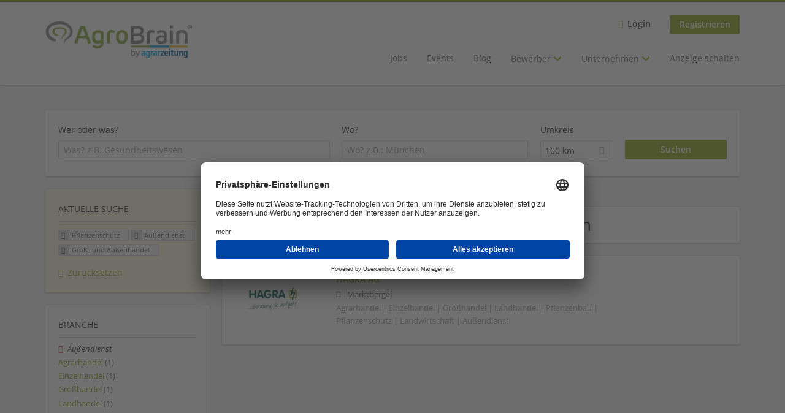

--- FILE ---
content_type: text/html; charset=utf-8
request_url: https://www.agrobrain.de/unternehmen-suchen/pflanzenschutz/automobil-und-bauteilherstellung/gross-und-aussenhandel
body_size: 11240
content:
<!DOCTYPE html>
<!--[if IEMobile 7]><html class="no-js ie iem7" lang="de" dir="ltr"><![endif]-->
<!--[if lte IE 6]><html class="no-js ie lt-ie9 lt-ie8 lt-ie7" lang="de" dir="ltr"><![endif]-->
<!--[if (IE 7)&(!IEMobile)]><html class="no-js ie lt-ie9 lt-ie8" lang="de" dir="ltr"><![endif]-->
<!--[if IE 8]><html class="no-js ie lt-ie9" lang="de" dir="ltr"><![endif]-->
<!--[if (gte IE 9)|(gt IEMobile 7)]><html class="no-js ie" lang="de" dir="ltr" prefix="og: http://ogp.me/ns# content: http://purl.org/rss/1.0/modules/content/ dc: http://purl.org/dc/terms/ foaf: http://xmlns.com/foaf/0.1/ rdfs: http://www.w3.org/2000/01/rdf-schema# sioc: http://rdfs.org/sioc/ns# sioct: http://rdfs.org/sioc/types# skos: http://www.w3.org/2004/02/skos/core# xsd: http://www.w3.org/2001/XMLSchema#"><![endif]-->
<!--[if !IE]><!--><html class="no-js" lang="de" dir="ltr" prefix="og: http://ogp.me/ns# content: http://purl.org/rss/1.0/modules/content/ dc: http://purl.org/dc/terms/ foaf: http://xmlns.com/foaf/0.1/ rdfs: http://www.w3.org/2000/01/rdf-schema# sioc: http://rdfs.org/sioc/ns# sioct: http://rdfs.org/sioc/types# skos: http://www.w3.org/2004/02/skos/core# xsd: http://www.w3.org/2001/XMLSchema#"><!--<![endif]-->
<head>
  <title>Pflanzenschutz Außendienst Groß- und Außenhandel Unternehmen | Agrobrain</title>
  <!--[if IE]><![endif]-->
<meta charset="utf-8" />
<meta name="description" content="1 Pflanzenschutz Außendienst Groß- und Außenhandel Unternehmen - Unternehmen auf Agrobrain" />
<script type="application/ld+json">{"@context":"http:\/\/schema.org","@type":"WebSite","name":"Agrobrain","url":"https:\/\/www.agrobrain.de"}</script>
<script type="application/ld+json">{"@context":"http:\/\/schema.org","@type":"Organization","url":"https:\/\/www.agrobrain.de","logo":"https:\/\/www.agrobrain.de\/sites\/all\/themes\/agrobrain_sub\/logo.png"}</script>
<link as="image" href="https://www.agrobrain.de/sites/all/themes/agrobrain_sub/logo.png" rel="preload" />
<link as="font" href="https://www.agrobrain.de/profiles/recruiter/themes/epiq/dist/fonts/fontawesome-webfont.woff" type="font/woff" crossorigin="1" rel="preload" />
<link as="font" href="https://www.agrobrain.de/sites/all/themes/agrobrain_sub/dist/fonts/opensans/OpenSans.woff?v=1.0.0" crossorigin="1" type="font/woff2" rel="preload" />
<link as="font" href="https://www.agrobrain.de/sites/all/themes/agrobrain_sub/dist/fonts/opensans/OpenSans.woff2?v=1.0.0" crossorigin="1" type="font/woff2" rel="preload" />
<link as="font" href="https://www.agrobrain.de/sites/all/themes/agrobrain_sub/dist/fonts/opensans/OpenSans-Bold.woff?v=1.0.0" crossorigin="1" type="font/woff2" rel="preload" />
<link as="font" href="https://www.agrobrain.de/sites/all/themes/agrobrain_sub/dist/fonts/opensans/OpenSans-Bold.woff2?v=1.0.0" crossorigin="1" type="font/woff2" rel="preload" />
<link as="font" href="https://www.agrobrain.de/sites/all/themes/agrobrain_sub/dist/fonts/opensans/OpenSans-Italic.woff?v=1.0.0" crossorigin="1" type="font/woff2" rel="preload" />
<link as="font" href="https://www.agrobrain.de/sites/all/themes/agrobrain_sub/dist/fonts/opensans/OpenSans-Italic.woff2?v=1.0.0" crossorigin="1" type="font/woff2" rel="preload" />
<link as="font" href="https://www.agrobrain.de/sites/all/themes/agrobrain_sub/dist/fonts/opensans/OpenSans-Semibold.woff?v=1.0.0" crossorigin="1" type="font/woff2" rel="preload" />
<link as="font" href="https://www.agrobrain.de/sites/all/themes/agrobrain_sub/dist/fonts/opensans/OpenSans-Semibold.woff2?v=1.0.0" crossorigin="1" type="font/woff2" rel="preload" />
<link rel="shortcut icon" href="https://www.agrobrain.de/sites/all/themes/agrobrain_sub/favicon.ico" type="image/vnd.microsoft.icon" />
<script>window.dataLayer = window.dataLayer || []; window.dataLayer.push();</script>
<link rel="profile" href="http://www.w3.org/1999/xhtml/vocab" />
<meta property="og:image" name="twitter:image:src" content="https://www.agrobrain.de/sites/all/themes/agrobrain_sub/dist/images/og-image.jpg" />
<meta property="og:image" content="https://www.agrobrain.de/sites/all/themes/agrobrain_sub/dist/images/og-image.jpg" />
<meta name="HandheldFriendly" content="true" />
<meta name="MobileOptimized" content="width" />
<meta http-equiv="cleartype" content="on" />
<link rel="apple-touch-icon" href="https://www.agrobrain.de/sites/all/themes/agrobrain_sub/apple-touch-icon-60x60.png" sizes="60x60" />
<link rel="apple-touch-icon" href="https://www.agrobrain.de/sites/all/themes/agrobrain_sub/apple-touch-icon-72x72.png" sizes="72x72" />
<link rel="apple-touch-icon" href="https://www.agrobrain.de/sites/all/themes/agrobrain_sub/apple-touch-icon-76x76.png" sizes="76x76" />
<link rel="apple-touch-icon" href="https://www.agrobrain.de/sites/all/themes/agrobrain_sub/apple-touch-icon-144x144.png" sizes="144x144" />
<link rel="apple-touch-icon" href="https://www.agrobrain.de/sites/all/themes/agrobrain_sub/apple-touch-icon-152x152.png" sizes="152x152" />
<link rel="apple-touch-icon" href="https://www.agrobrain.de/sites/all/themes/agrobrain_sub/apple-touch-icon-57x57.png" sizes="57x57" />
<link rel="apple-touch-icon" href="https://www.agrobrain.de/sites/all/themes/agrobrain_sub/apple-touch-icon.png" />
<link rel="apple-touch-icon" href="https://www.agrobrain.de/sites/all/themes/agrobrain_sub/apple-touch-icon-114x114.png" sizes="114x114" />
<link rel="apple-touch-icon" href="https://www.agrobrain.de/sites/all/themes/agrobrain_sub/apple-touch-icon-120x120.png" sizes="120x120" />
<link rel="apple-touch-icon" href="https://www.agrobrain.de/sites/all/themes/agrobrain_sub/apple-touch-icon-180x180.png" sizes="180x180" />
<link rel="apple-touch-icon-precomposed" href="https://www.agrobrain.de/sites/all/themes/agrobrain_sub/apple-touch-icon-precomposed.png" />
<meta name="viewport" content="width=device-width, initial-scale=1.0, minimum-scale=1.0" />
<link rel="canonical" href="https://www.agrobrain.de/unternehmen-suchen/pflanzenschutz/automobil-und-bauteilherstellung" />
<meta property="og:site_name" content="Agrobrain" />
<meta property="og:type" content="article" />
<meta property="og:url" content="https://www.agrobrain.de/unternehmen-suchen/pflanzenschutz/automobil-und-bauteilherstellung/gross-und-aussenhandel" />
  <link type="text/css" rel="stylesheet" href="https://www.agrobrain.de/sites/default/files/advagg_css/css__ecI-b0vwEJN6z93gbin_rJzyoreyiqbGbvGNw-Nq9Js__v3bu_jS-KalT7VWCxG4S2YHDhQB22AbKBgcaS8N0x9U__RqEVyixOR5-Qb9PNXqYcwvkXqr5u7nnT4YO035lQQQY.css" media="all" />
<style>@font-face{font-family:'drop';src:local(Arial),local(Droid)}@font-face{font-family:'spinjs';src:local(Arial),local(Droid)}.ajax-progress div.throbber{font-family:spinjs !important;line-height:15px;text-indent:1px;word-spacing:33px;letter-spacing:50px;font-size:25px;font-weight:400;text-decoration:none;color:#475a69;background-color:#000}</style>
<link type="text/css" rel="stylesheet" href="https://www.agrobrain.de/sites/default/files/advagg_css/css__wcPRRMpYk4Be7ExC7nrZPP2U0DH8Bi_BsqTATF0oNP8__-XZL7C1bbMYdu9CL_gnOebeTRfHeYTw92ISDokWvy1g__RqEVyixOR5-Qb9PNXqYcwvkXqr5u7nnT4YO035lQQQY.css" media="all" />
<link type="text/css" rel="stylesheet" href="https://www.agrobrain.de/sites/default/files/advagg_css/css__oMD3EqHSGRnzpPI3bH9LJ9y-Yio8bL3rOPROYzdaqLc__NTJ0Qfvd57KMpkjM7BCkzyP49-PbA8ORAYuWCyq8nLk__RqEVyixOR5-Qb9PNXqYcwvkXqr5u7nnT4YO035lQQQY.css" media="all" />
<link type="text/css" rel="stylesheet" href="https://www.agrobrain.de/sites/default/files/advagg_css/css__biAW9jDlg0ajkjCM9eyhxw3KnPpizhdOj2Eep7pHnmQ__vOWxqCp-7xx8vKXTTS2KoBNoP6VcEIoqpBOB6Ycu9u8__RqEVyixOR5-Qb9PNXqYcwvkXqr5u7nnT4YO035lQQQY.css" media="all" />
<link type="text/css" rel="stylesheet" href="https://www.agrobrain.de/sites/default/files/advagg_css/css__2VirVQS0M7gqy_P0M5PJPrv7TwOrhQdT33oSu6pO0gQ__v63ZwmANdyG8O0aEAf4Ml9Ap4DxOGbgoF6S6APgq2Vo__RqEVyixOR5-Qb9PNXqYcwvkXqr5u7nnT4YO035lQQQY.css" media="all" />

<!--[if lte IE 8]>
<link type="text/css" rel="stylesheet" href="https://www.agrobrain.de/sites/default/files/advagg_css/css__-0anp_OACqKvCkAX_n0XknniYlKz_ql7r7SEpTLNrXQ__4yTmThGYFP2OAMMJjqprxh81IxJB-yh8lNDD5CMtumI__RqEVyixOR5-Qb9PNXqYcwvkXqr5u7nnT4YO035lQQQY.css" media="all" />
<![endif]-->

<!--[if lte IE 8]>
<link type="text/css" rel="stylesheet" href="https://www.agrobrain.de/sites/default/files/advagg_css/css__G0IkggpNchElTe1UnDiScegterbWcji30d9iyHfDfmI__InYY4wm3XuGD6ydg-pbtXgiQttmBvd-FqvkFqxYMcqc__RqEVyixOR5-Qb9PNXqYcwvkXqr5u7nnT4YO035lQQQY.css" media="all" />
<![endif]-->

<!--[if lte IE 8]>
<link type="text/css" rel="stylesheet" href="https://www.agrobrain.de/sites/default/files/advagg_css/css__UdrkSsiwxQGZ6SRgHdL5eqEGdV0rt32q7lY_krPJERo__oW8iM-Eh25AuewoTIgTMRpzwNDP629l0tejvSvRhT00__RqEVyixOR5-Qb9PNXqYcwvkXqr5u7nnT4YO035lQQQY.css" media="all" />
<![endif]-->
  <script src="https://app.usercentrics.eu/browser-ui/latest/bundle_legacy.js" id="usercentrics-cmp" data-settings-id="n6PpCCDjr" defer="defer"></script>
</head>
<body class="html not-front not-logged-in page-search page-search-companies page-search-companies-pflanzenschutz page-search-companies-pflanzenschutz-automobil-und-bauteilherstellung page-search-companies-pflanzenschutz-automobil-und-bauteilherstellung-gross-und-aussenhandel i18n-de section-search sidebar-first has-branding-logo" x-ms-format-detection="none">
  <a href="#main-content" class="element-invisible element-focusable">Zum Hauptinhalt springen</a>
  <noscript aria-hidden="true"><iframe src="https://www.googletagmanager.com/ns.html?id=GTM-5P65ZVT" height="0" width="0" style="display:none;visibility:hidden" title="Google Tag Manager">Google Tag Manager</iframe></noscript>  <div  class="l-page">
  <header class="l-header" role="banner">
    <div class="l-mobile-menu">
      <div class="menu">
        <button class="menu--mobile__switch svg-icon--action svg-icon">
          
<span class="recruiter-epiq-icon svg-icon"  class="recruiter-epiq-icon svg-icon">
<svg xmlns="http://www.w3.org/2000/svg" role="img" aria-labelledby="bars" viewBox="0 0 100 100">
      <title id="bars">Menü</title>
    <use
    xlink:href="https://www.agrobrain.de/sites/all/themes/agrobrain_sub/dist/icons/defs/icons.svg?refresh2#bars"></use>
</svg>
</span>
        </button>
      </div>
      <div class="l-branding-mobile">
                              <a href="/"
               title="Agrobrain" rel="home"
               class="site-logo">
              <img src="https://www.agrobrain.de/sites/all/themes/agrobrain_sub/logo.png"
                   alt="Agrobrain logo" width="260" height="65"/>
            </a>
                                </div>
      <a href="/jobs" class="svg-icon--action svg-icon">
        
<span class="recruiter-epiq-icon svg-icon"  class="recruiter-epiq-icon svg-icon">
<svg xmlns="http://www.w3.org/2000/svg" role="img" aria-labelledby="search" viewBox="0 0 100 100">
      <title id="search">Jobs suchen</title>
    <use
    xlink:href="https://www.agrobrain.de/sites/all/themes/agrobrain_sub/dist/icons/defs/icons.svg?refresh2#search"></use>
</svg>
</span>
      </a>
    </div>
    <div class="l-container">
      <div class="l-branding">
                  <a href="/"
             title="Agrobrain" rel="home"
             class="site-logo">
            <img src="https://www.agrobrain.de/sites/all/themes/agrobrain_sub/logo.png"
                 alt="Agrobrain logo" width="260" height="65"/>
          </a>
                
                      </div>

            <div class="l-navigation-container mobile-menu">
        <div class="navigation__mobile-menu-branding">
                      <a href="/"
               title="Agrobrain" rel="home"
               class="site-logo">
              <img src="https://www.agrobrain.de/sites/all/themes/agrobrain_sub/logo.png"
                   alt="Agrobrain logo" width="260" height="65"/>
            </a>
                    <button class="mobile-menu__close svg-icon--action">
            
<span class="recruiter-epiq-icon svg-icon svg-icon--action"  class="recruiter-epiq-icon svg-icon svg-icon--action">
<svg xmlns="http://www.w3.org/2000/svg" role="img" aria-labelledby="times" viewBox="0 0 100 100">
      <title id="times">Menü schließen</title>
    <use
    xlink:href="https://www.agrobrain.de/sites/all/themes/agrobrain_sub/dist/icons/defs/icons.svg?refresh2#times"></use>
</svg>
</span>
          </button>
        </div>
        <div class="l-navigation-top">
                      <div class="l-region l-region--navigation-top">
    <nav id="block-menu-menu-login-menu" role="navigation" aria-label="Loginmenü" class="block block--menu block-user-menu block--menu-menu-login-menu">
        <div class="block__title"><span><strong>Loginmenü</strong></span></div>
    
  <ul class="menu"><li class="first leaf"><a href="/user/login" class="login-transparent">Login</a></li>
<li class="last leaf"><a href="/user/register" class="epiq-button--primary">Registrieren</a></li>
</ul></nav>
  </div>
        </div>
        <div class="l-navigation-main">
            <div class="l-region l-region--navigation">
    <nav id="block-menu-menu-applicant-menu" role="navigation" aria-label="Hauptmenü" class="block block--menu block-main-menu block-applicant-menu block--menu-menu-applicant-menu">
        <div class="block__title"><span><strong>Hauptmenü</strong></span></div>
    
  <ul class="menu"><li class="first leaf"><a href="https://www.agrobrain.de/jobs">Jobs</a></li>
<li class="leaf"><a href="https://www.agrobrain.de/content/events">Events</a></li>
<li class="leaf"><a href="/news">Blog</a></li>
<li class="expanded has-sub-menu"><button class="sub-menu__trigger svg-icon--action svg-icon--baseline">Bewerber
<span class="recruiter-epiq-icon trigger__icon--mobile svg-icon svg-icon--action"  class="recruiter-epiq-icon trigger__icon--mobile svg-icon svg-icon--action">
<svg xmlns="http://www.w3.org/2000/svg" role="img" aria-labelledby="chevron-right" viewBox="0 0 100 100">
    <use
    xlink:href="https://www.agrobrain.de/sites/all/themes/agrobrain_sub/dist/icons/defs/icons.svg?refresh2#chevron-right"></use>
</svg>
</span>

<span class="recruiter-epiq-icon trigger__icon--desktop svg-icon svg-icon--action"  class="recruiter-epiq-icon trigger__icon--desktop svg-icon svg-icon--action">
<svg xmlns="http://www.w3.org/2000/svg" role="img" aria-labelledby="chevron-down" viewBox="0 0 100 100">
    <use
    xlink:href="https://www.agrobrain.de/sites/all/themes/agrobrain_sub/dist/icons/defs/icons.svg?refresh2#chevron-down"></use>
</svg>
</span>
</button><ul class="menu"><li><button class="sub-menu__close svg-icon--action svg-icon--baseline">
<span class="recruiter-epiq-icon svg-icon"  class="recruiter-epiq-icon svg-icon">
<svg xmlns="http://www.w3.org/2000/svg" role="img" aria-labelledby="chevron-left" viewBox="0 0 100 100">
    <use
    xlink:href="https://www.agrobrain.de/sites/all/themes/agrobrain_sub/dist/icons/defs/icons.svg?refresh2#chevron-left"></use>
</svg>
</span>
back</button></li><li class="expanded has-sub-menu sub-menu__main-link"><a href="https://www.agrobrain.de/content/bewerber-pool">Bewerber</a></li>
<li class="first leaf"><a href="https://www.agrobrain.de/jobs">Jobs finden</a></li>
<li class="leaf"><a href="https://www.agrobrain.de/unternehmen-suchen">Unternehmen suchen</a></li>
<li class="leaf"><a href="https://www.agrobrain.de/campusconnect">CampusConnect</a></li>
<li class="last leaf"><a href="https://www.agrobrain.de/kundenstimmen">Referenzen</a></li>
</ul></li>
<li class="expanded has-sub-menu"><button class="sub-menu__trigger svg-icon--action svg-icon--baseline">Unternehmen
<span class="recruiter-epiq-icon trigger__icon--mobile svg-icon svg-icon--action"  class="recruiter-epiq-icon trigger__icon--mobile svg-icon svg-icon--action">
<svg xmlns="http://www.w3.org/2000/svg" role="img" aria-labelledby="chevron-right--2" viewBox="0 0 100 100">
    <use
    xlink:href="https://www.agrobrain.de/sites/all/themes/agrobrain_sub/dist/icons/defs/icons.svg?refresh2#chevron-right"></use>
</svg>
</span>

<span class="recruiter-epiq-icon trigger__icon--desktop svg-icon svg-icon--action"  class="recruiter-epiq-icon trigger__icon--desktop svg-icon svg-icon--action">
<svg xmlns="http://www.w3.org/2000/svg" role="img" aria-labelledby="chevron-down--2" viewBox="0 0 100 100">
    <use
    xlink:href="https://www.agrobrain.de/sites/all/themes/agrobrain_sub/dist/icons/defs/icons.svg?refresh2#chevron-down"></use>
</svg>
</span>
</button><ul class="menu"><li><button class="sub-menu__close svg-icon--action svg-icon--baseline">
<span class="recruiter-epiq-icon svg-icon"  class="recruiter-epiq-icon svg-icon">
<svg xmlns="http://www.w3.org/2000/svg" role="img" aria-labelledby="chevron-left--2" viewBox="0 0 100 100">
    <use
    xlink:href="https://www.agrobrain.de/sites/all/themes/agrobrain_sub/dist/icons/defs/icons.svg?refresh2#chevron-left"></use>
</svg>
</span>
back</button></li><li class="expanded has-sub-menu sub-menu__main-link"><a href="https://www.agrobrain.de/willkommen-in-der-neuen-zukunft-Ihres-Recruitings" class="menu-item--switch">Unternehmen</a></li>
<li class="first leaf"><a href="https://www.agrobrain.de/claudia-connect">Claudia Connect</a></li>
<li class="leaf"><a href="https://www.agrobrain.de/direct_search">Direct Search</a></li>
<li class="leaf"><a href="https://www.agrobrain.de/kundenstimmen">Referenzen</a></li>
<li class="leaf"><a href="https://academy.agrobrain.de/">Seminare</a></li>
<li class="leaf"><a href="https://www.agrobrain.de/campusconnect">CampusConnect</a></li>
<li class="last leaf"><a href="https://www.agrobrain.de/content/ueber-uns">Warum AgroBrain</a></li>
</ul></li>
<li class="last leaf"><a href="https://www.agrobrain.de/willkommen-in-der-neuen-zukunft-Ihres-Recruitings">Anzeige schalten</a></li>
</ul></nav>
  </div>
        </div>
      </div>
    </div>
  </header>

  
      <div class="l-search">
      <div class="l-container">
          <div class="l-region l-region--search">
    <div id="block-views-cc6b601be0835d68231107649541f5e8" class="block block--views block-search block-company-search block--views-cc6b601be0835d68231107649541f5e8">
        <div class="block__content">
    <form role="search" class="views-exposed-form-company-profile-search-page" action="/unternehmen-suchen/pflanzenschutz/automobil-und-bauteilherstellung/gross-und-aussenhandel" method="get" id="views-exposed-form-company-profile-search-page" accept-charset="UTF-8"><div><div class="views-exposed-form">
  <div class="views-exposed-widgets clearfix">
          <div id="edit-search-api-views-fulltext-wrapper" class="views-exposed-widget views-widget-filter-search_api_views_fulltext ">
                  <label for="edit-search-api-views-fulltext">
            Wer oder was?          </label>
          <div class="views-widget">
            <div class="form-item form-type-autocomplete form-type-textfield form-item-search-api-views-fulltext">
 <div class="form-item-input"><input class="auto_submit form-text form-autocomplete" data-search-api-autocomplete-search="search_api_views_company_profile_search" placeholder="Was? z.B. Gesundheitswesen" type="text" id="edit-search-api-views-fulltext" name="search_api_views_fulltext" value="" size="30" maxlength="128" /><input type="hidden" id="edit-search-api-views-fulltext-autocomplete" value="https://www.agrobrain.de/sapi_autocomplete.php?machine_name=search_api_views_company_profile_search" disabled="disabled" class="autocomplete" />
</div></div>
          </div>
                      </div>
                <div id="edit-company-geo-location-wrapper" class="views-exposed-widget views-widget-filter-company_geo_location has-operator ">
                  <label for="edit-company-geo-location">
            Wo?          </label>
          <div class="views-widget">
            <input id="edit-company-geo-location" type="hidden" name="company_geo_location" value="" />
<div id='root-company-geo-location'><div class='views-exposed-widget' style='visibility: hidden;'><div class='geosuggest__input-wrapper'><input type='text'></div></div></div>          </div>
                      </div>
              <div class='views-exposed-widget views-widget-filter-company_geo_location views-geo-radius'>
          <label for="edit-radius">
            Umkreis          </label>
          <div class="views-operator">
            <div class="form-item form-type-select form-item-radius">
  <div class="form-item-input"><select aria-label="Umkreis" class="formawesome-enhanced form-select" id="edit-radius" name="radius"><option value="">-</option><option value="5">5 km</option><option value="25">25 km</option><option value="50">50 km</option><option value="100" selected="selected">100 km</option><option value="200">200 km</option></select>
</div></div>
          </div>
        </div>
                          <div class="views-exposed-widget views-submit-button">
      <div class="form-item form-type-submit form-item-Suchen">
 <input type="submit" id="edit-submit-company-profile-search" name="Suchen" value="Suchen" class="form-submit button button--primary" />
</div>
<input class="latitude" data-geo="lat" type="hidden" name="lat" value="" />
<input class="longitude" data-geo="lng" type="hidden" name="lon" value="" />
<input class="country" data-geo="country" type="hidden" name="country" value="" />
<input class="administrative_area_level_1" data-geo="administrative_area_level_1" type="hidden" name="administrative_area_level_1" value="" />
    </div>
      </div>
</div>
</div></form>  </div>
</div>
  </div>
      </div>
    </div>
  
  
  <div class="l-main">
    <div class="l-container">
      <div class="l-content" role="main">
        <a id="main-content"></a>
                                                                          <div class="l-region l-region--content">
    <div class="view view-company-profile-search view-id-company_profile_search view-display-id-page view-dom-id-00ad67b290af8680b50d24b791e8eb2b">
            <div class="view-header">
      <h1 class="search-result-header">1 Pflanzenschutz Außendienst Unternehmen</h1>    </div>
  
  
  
      <div class="view-content">
        <div class="views-row views-row-1 views-row-odd views-row-first views-row-last">
    <div class="entity entity-profile2 profile2-company-profile company_profile--teaser company-profile--teaser clearfix" about="/unternehmen/hagra-ag" typeof="" class="entity entity-profile2 profile2-company-profile company_profile--teaser">
  <div class="content">

    <a title='HAGRA AG'
       href='/unternehmen/hagra-ag'
      >
              <div class="company-profile__logo" >
          <picture  title="HAGRA AG">
<!--[if IE 9]><video style="display: none;"><![endif]-->
<source data-srcset="https://www.agrobrain.de/sites/default/files/styles/squared_teaser_logo_wide_1x/public/company_logos/logo_hagra_klein.jpg?itok=Ej9PDhPj 1x, https://www.agrobrain.de/sites/default/files/styles/squared_teaser_logo_wide_2x/public/company_logos/logo_hagra_klein.jpg?itok=Ph3a7i8L 2x" data-aspectratio="200/200" media="(min-width: 1200px)" />
<source data-srcset="https://www.agrobrain.de/sites/default/files/styles/squared_teaser_logo_narrow_1x/public/company_logos/logo_hagra_klein.jpg?itok=5wMXrf7S 1x, https://www.agrobrain.de/sites/default/files/styles/squared_teaser_logo_narrow_2x/public/company_logos/logo_hagra_klein.jpg?itok=nnPqwseK 2x" data-aspectratio="200/200" media="(min-width: 800px)" />
<source data-srcset="https://www.agrobrain.de/sites/default/files/styles/squared_teaser_logo_small_1x/public/company_logos/logo_hagra_klein.jpg?itok=pv3Wwlg9 1x, https://www.agrobrain.de/sites/default/files/styles/squared_teaser_logo_small_2x/public/company_logos/logo_hagra_klein.jpg?itok=E_oBJdTS 2x" data-aspectratio="150/150" media="(min-width: 480px)" />
<source data-srcset="https://www.agrobrain.de/sites/default/files/styles/squared_teaser_logo_mobile_1x/public/company_logos/logo_hagra_klein.jpg?itok=VBDBc4fX 1x, https://www.agrobrain.de/sites/default/files/styles/squared_teaser_logo_mobile_2x/public/company_logos/logo_hagra_klein.jpg?itok=j5q2OCjE 2x" data-aspectratio="200/200" media="(min-width: 0px)" />
<!--[if IE 9]></video><![endif]-->
<img  class="lazyload" data-aspectratio="" data-src="https://www.agrobrain.de/sites/default/files/styles/frontpage_company_logo/public/company_logos/logo_hagra_klein.jpg?itok=Eh8Lafw3" alt="HAGRA AG" title="HAGRA AG" />
</picture>        </div>
      
      <div class="company-profile__info" >
        <h2 class="company-profile__name" >
          <div class="field field--name-field-company-name field--type-text field--label-hidden"><div class="field__items"><div class="field__item even">HAGRA AG</div></div></div>        </h2>

                  <div class="company-profile__address" >
            <div class="field field--name-field-company-address field--type-addressfield field--label-hidden"><div class="field__items"><div class="field__item even"><div class="street-block"><div class="thoroughfare">Bachbrunnweg 8</div></div>
<div class="addressfield-container-inline locality-block country-DE country-hidden"><span class="postal-code">91613</span> <span class="locality">Marktbergel</span></div>
</div></div></div>          </div>
        
                  <div class="company-profile__industry" >
            Agrarhandel | Einzelhandel | Großhandel | Landhandel | Pflanzenbau | Pflanzenschutz | Landwirtschaft | Außendienst          </div>
              </div>
    </a>

    <div class="company-profile__links">
      
      
      
      
      
          </div>
  </div>
</div>
  </div>
    </div>
  
  
  
  
  
  
</div>  </div>
              </div>

      <div role="complementary" class="l-region l-region--sidebar-first mini-exposed-filters sidebar--facetapi mobile-menu"'>
<div class="navigation__mobile-menu-branding">
      <a href="/"
       title="Agrobrain" rel="home"
       class="site-logo">
      <img src="https://www.agrobrain.de/sites/all/themes/agrobrain_sub/logo.png"
           alt="Agrobrain"/>
    </a>
    <button class="mobile-menu__close svg-icon--action">
    
<span class="recruiter-epiq-icon svg-icon svg-icon--action"  class="recruiter-epiq-icon svg-icon svg-icon--action">
<svg xmlns="http://www.w3.org/2000/svg" role="img" aria-labelledby="times--2" viewBox="0 0 100 100">
      <title id="times--2">Menü schließen</title>
    <use
    xlink:href="https://www.agrobrain.de/sites/all/themes/agrobrain_sub/dist/icons/defs/icons.svg?refresh2#times"></use>
</svg>
</span>
  </button>
</div>
<div id="block-current-search-company-search-current-search" class="block block--current-search block--current-search-company-search-current-search">
        <div class="block__title"><span>Aktuelle Suche</span></div>
      <div class="block__content">
    <div class="current-search-item current-search-item-active current-search-item-active-items"><ul class=""><li class="active"><a href="/unternehmen-suchen/automobil-und-bauteilherstellung/gross-und-aussenhandel" rel="nofollow" class="active"><i class="facetapi-clear"></i> <span class="element-invisible"> Filter nach &lt;span class=&#039;facetapi-facet-text&#039;&gt;Pflanzenschutz&lt;/span&gt; entfernen </span></a><span class='facetapi-facet-text'>Pflanzenschutz</span></li>
<li class="active active"><a href="/unternehmen-suchen/pflanzenschutz/gross-und-aussenhandel" rel="nofollow" class="active"><i class="facetapi-clear"></i> <span class="element-invisible"> Filter nach &lt;span class=&#039;facetapi-facet-text&#039;&gt;Außendienst&lt;/span&gt; entfernen </span></a><span class='facetapi-facet-text'>Außendienst</span></li>
<li class="active active active"><a href="/unternehmen-suchen/pflanzenschutz/automobil-und-bauteilherstellung" rel="nofollow" class="active"><i class="facetapi-clear"></i> <span class="element-invisible"> Filter nach &lt;span class=&#039;facetapi-facet-text&#039;&gt;Groß- und Außenhandel&lt;/span&gt; entfernen </span></a><span class='facetapi-facet-text'>Groß- und Außenhandel</span></li>
</ul></div><a href="/unternehmen-suchen" class="recruiter-seo__clear-search">Zurücksetzen</a>  </div>
</div>
<div id="block-facetapi-134ofvkgwum9f4kkawjy0hlxcm1wdi3p" class="block block--facetapi block--facetapi-134ofvkgwum9f4kkawjy0hlxcm1wdi3p block--menu">
        <div class="block__title"><span>Branche</span></div>
      <div class="block__content">
    <ul class="facetapi-facetapi-links facetapi-facet-field-company-profile-infofield-company-industryparents-all" id="facetapi-facet-search-apicompany-profile-search-block-field-company-profile-infofield-company-industryparents-all"><li class="active leaf"><a href="/unternehmen-suchen/pflanzenschutz/gross-und-aussenhandel" class="facetapi-active active" id="facetapi-link--11" title="Filter nach Außendienst entfernen"><i class="facetapi-clear"></i> </a><span class="facetapi-facet-text">Außendienst</span></li>
<li class="leaf"><a href="/unternehmen-suchen/pflanzenschutz/agrarhandel/gross-und-aussenhandel" class="facetapi-inactive" id="facetapi-link--12"><span class="facetapi-facet-text">Agrarhandel</span> <span class="facetapi-link__counter">(1)</span></a></li>
<li class="leaf"><a href="/unternehmen-suchen/pflanzenschutz/einzelhandel/gross-und-aussenhandel" class="facetapi-inactive" id="facetapi-link--13"><span class="facetapi-facet-text">Einzelhandel</span> <span class="facetapi-link__counter">(1)</span></a></li>
<li class="leaf"><a href="/unternehmen-suchen/pflanzenschutz/grosshandel/gross-und-aussenhandel" class="facetapi-inactive" id="facetapi-link--14"><span class="facetapi-facet-text">Großhandel</span> <span class="facetapi-link__counter">(1)</span></a></li>
<li class="leaf"><a href="/unternehmen-suchen/pflanzenschutz/landhandel/gross-und-aussenhandel" class="facetapi-inactive" id="facetapi-link--15"><span class="facetapi-facet-text">Landhandel</span> <span class="facetapi-link__counter">(1)</span></a></li>
<li class="leaf"><a href="/unternehmen-suchen/pflanzenschutz/landwirtschaft-forstwirtschaft-fischerei/gross-und-aussenhandel" class="facetapi-inactive" id="facetapi-link--16"><span class="facetapi-facet-text">Landwirtschaft</span> <span class="facetapi-link__counter">(1)</span></a></li>
<li class="leaf"><a href="/unternehmen-suchen/pflanzenschutz/pflanzenbau-0/gross-und-aussenhandel" class="facetapi-inactive" id="facetapi-link--17"><span class="facetapi-facet-text">Pflanzenbau</span> <span class="facetapi-link__counter">(1)</span></a></li>
<li class="leaf"><a href="/unternehmen-suchen/pflanzenschutz/pflanzenschutz-0/gross-und-aussenhandel" class="facetapi-inactive" id="facetapi-link--18"><span class="facetapi-facet-text">Pflanzenschutz</span> <span class="facetapi-link__counter">(1)</span></a></li>
</ul>  </div>
</div>
<div id="block-facetapi-22wkjq6lwqo4hqpsmjruedvyw8g9sydu" class="block block--facetapi block--facetapi-22wkjq6lwqo4hqpsmjruedvyw8g9sydu block--menu">
        <div class="block__title"><span>Gesuchte Berufsfelder</span></div>
      <div class="block__content">
    <ul class="facetapi-facetapi-links facetapi-facet-field-company-profile-infofield-company-occupational-fieldparents-all" id="facetapi-facet-search-apicompany-profile-search-block-field-company-profile-infofield-company-occupational-fieldparents-all"><li class="active leaf"><a href="/unternehmen-suchen/automobil-und-bauteilherstellung/gross-und-aussenhandel" class="facetapi-active active" id="facetapi-link--19" title="Filter nach Pflanzenschutz entfernen"><i class="facetapi-clear"></i> </a><span class="facetapi-facet-text">Pflanzenschutz</span></li>
<li class="leaf"><a href="/unternehmen-suchen/agrarhandel-0/automobil-und-bauteilherstellung/gross-und-aussenhandel" class="facetapi-inactive" id="facetapi-link--20"><span class="facetapi-facet-text">Agrarhandel</span> <span class="facetapi-link__counter">(2)</span></a></li>
<li class="leaf"><a href="/unternehmen-suchen/agraringenieur/automobil-und-bauteilherstellung/gross-und-aussenhandel" class="facetapi-inactive" id="facetapi-link--21"><span class="facetapi-facet-text">Agraringenieur</span> <span class="facetapi-link__counter">(2)</span></a></li>
<li class="leaf"><a href="/unternehmen-suchen/agrarwirtschaft/automobil-und-bauteilherstellung/gross-und-aussenhandel" class="facetapi-inactive" id="facetapi-link--22"><span class="facetapi-facet-text">Agrarwirtschaft</span> <span class="facetapi-link__counter">(2)</span></a></li>
<li class="leaf"><a href="/unternehmen-suchen/agribusiness/automobil-und-bauteilherstellung/gross-und-aussenhandel" class="facetapi-inactive" id="facetapi-link--23"><span class="facetapi-facet-text">Agribusiness</span> <span class="facetapi-link__counter">(2)</span></a></li>
<li class="leaf"><a href="/unternehmen-suchen/duengemittel/automobil-und-bauteilherstellung/gross-und-aussenhandel" class="facetapi-inactive" id="facetapi-link--24"><span class="facetapi-facet-text">Düngemittel</span> <span class="facetapi-link__counter">(2)</span></a></li>
<li class="leaf"><a href="/unternehmen-suchen/gross-und-aussenhandel-0/automobil-und-bauteilherstellung/gross-und-aussenhandel" class="facetapi-inactive" id="facetapi-link--25"><span class="facetapi-facet-text">Groß-und Außenhandel</span> <span class="facetapi-link__counter">(2)</span></a></li>
<li class="leaf"><a href="/unternehmen-suchen/kundenberatung-verkaufsberatung/automobil-und-bauteilherstellung/gross-und-aussenhandel" class="facetapi-inactive" id="facetapi-link--26"><span class="facetapi-facet-text">Kundenberatung / Verkaufsberatung</span> <span class="facetapi-link__counter">(2)</span></a></li>
<li class="leaf"><a href="/unternehmen-suchen/pflanzenbau/automobil-und-bauteilherstellung/gross-und-aussenhandel" class="facetapi-inactive" id="facetapi-link--27"><span class="facetapi-facet-text">Pflanzenbau</span> <span class="facetapi-link__counter">(2)</span></a></li>
<li class="leaf"><a href="/unternehmen-suchen/verkaufsberatung-0/automobil-und-bauteilherstellung/gross-und-aussenhandel" class="facetapi-inactive" id="facetapi-link--28"><span class="facetapi-facet-text">Verkaufsberatung</span> <span class="facetapi-link__counter">(2)</span></a></li>
<li class="leaf"><a href="/unternehmen-suchen/vertrieb-sales/automobil-und-bauteilherstellung/gross-und-aussenhandel" class="facetapi-inactive" id="facetapi-link--29"><span class="facetapi-facet-text">Vertrieb/Sales</span> <span class="facetapi-link__counter">(2)</span></a></li>
<li class="leaf"><a href="/unternehmen-suchen/vertriebsaussendienst/automobil-und-bauteilherstellung/gross-und-aussenhandel" class="facetapi-inactive" id="facetapi-link--30"><span class="facetapi-facet-text">Vertriebsaußendienst</span> <span class="facetapi-link__counter">(2)</span></a></li>
<li class="leaf"><a href="/unternehmen-suchen/beratung/automobil-und-bauteilherstellung/gross-und-aussenhandel" class="facetapi-inactive" id="facetapi-link--31"><span class="facetapi-facet-text">Beratung / Fachberatung</span> <span class="facetapi-link__counter">(1)</span></a></li>
<li class="leaf"><a href="/unternehmen-suchen/einzelhandel-1/automobil-und-bauteilherstellung/gross-und-aussenhandel" class="facetapi-inactive" id="facetapi-link--32"><span class="facetapi-facet-text">Einzelhandel</span> <span class="facetapi-link__counter">(1)</span></a></li>
<li class="leaf"><a href="/unternehmen-suchen/fachkraft-agrarservice/automobil-und-bauteilherstellung/gross-und-aussenhandel" class="facetapi-inactive" id="facetapi-link--33"><span class="facetapi-facet-text">Fachkraft Agrarservice</span> <span class="facetapi-link__counter">(1)</span></a></li>
<li class="leaf"><a href="/unternehmen-suchen/landwirtschaft-0/automobil-und-bauteilherstellung/gross-und-aussenhandel" class="facetapi-inactive" id="facetapi-link--34"><span class="facetapi-facet-text">Landwirtschaft</span> <span class="facetapi-link__counter">(1)</span></a></li>
<li class="leaf"><a href="/unternehmen-suchen/nachhaltigkeit/automobil-und-bauteilherstellung/gross-und-aussenhandel" class="facetapi-inactive" id="facetapi-link--35"><span class="facetapi-facet-text">Nachhaltigkeit</span> <span class="facetapi-link__counter">(1)</span></a></li>
<li class="leaf"><a href="/unternehmen-suchen/oekologische-landwirtschaft/automobil-und-bauteilherstellung/gross-und-aussenhandel" class="facetapi-inactive" id="facetapi-link--36"><span class="facetapi-facet-text">ökologische Landwirtschaft</span> <span class="facetapi-link__counter">(1)</span></a></li>
<li class="leaf"><a href="/unternehmen-suchen/pflanzenschutzmittel/automobil-und-bauteilherstellung/gross-und-aussenhandel" class="facetapi-inactive" id="facetapi-link--37"><span class="facetapi-facet-text">Pflanzenschutzmittel</span> <span class="facetapi-link__counter">(1)</span></a></li>
<li class="leaf"><a href="/unternehmen-suchen/saatgut/automobil-und-bauteilherstellung/gross-und-aussenhandel" class="facetapi-inactive" id="facetapi-link--38"><span class="facetapi-facet-text">Saatgut</span> <span class="facetapi-link__counter">(1)</span></a></li>
</ul>  </div>
</div>
<div id="block-facetapi-usswd5gzg1z3tievm8fpjcgy7mgffbho" class="block block--facetapi block--facetapi-usswd5gzg1z3tievm8fpjcgy7mgffbho block--menu">
        <div class="block__title"><span>Gesuchte Fachbereiche</span></div>
      <div class="block__content">
    <ul class="facetapi-facetapi-links facetapi-facet-field-company-profile-infofield-company-field-of-studiesparents-all" id="facetapi-facet-search-apicompany-profile-search-block-field-company-profile-infofield-company-field-of-studiesparents-all"><li class="active leaf"><a href="/unternehmen-suchen/pflanzenschutz/automobil-und-bauteilherstellung" class="facetapi-active active" id="facetapi-link--3" title="Filter nach Groß- und Außenhandel entfernen"><i class="facetapi-clear"></i> </a><span class="facetapi-facet-text">Groß- und Außenhandel</span></li>
<li class="leaf"><a href="/unternehmen-suchen/pflanzenschutz/automobil-und-bauteilherstellung/agrarwissenschaft" class="facetapi-inactive" id="facetapi-link--4"><span class="facetapi-facet-text">Agrarwissenschaft</span> <span class="facetapi-link__counter">(1)</span></a></li>
<li class="leaf"><a href="/unternehmen-suchen/pflanzenschutz/automobil-und-bauteilherstellung/einzelhandel-0" class="facetapi-inactive" id="facetapi-link--5"><span class="facetapi-facet-text">Einzelhandel</span> <span class="facetapi-link__counter">(1)</span></a></li>
<li class="leaf"><a href="/unternehmen-suchen/pflanzenschutz/automobil-und-bauteilherstellung/handel-0" class="facetapi-inactive" id="facetapi-link--6"><span class="facetapi-facet-text">Handel</span> <span class="facetapi-link__counter">(1)</span></a></li>
<li class="leaf"><a href="/unternehmen-suchen/pflanzenschutz/automobil-und-bauteilherstellung/landwirtschaft" class="facetapi-inactive" id="facetapi-link--7"><span class="facetapi-facet-text">Landwirtschaft</span> <span class="facetapi-link__counter">(1)</span></a></li>
<li class="leaf"><a href="/unternehmen-suchen/pflanzenschutz/automobil-und-bauteilherstellung/pflanzenschutz-1" class="facetapi-inactive" id="facetapi-link--8"><span class="facetapi-facet-text">Pflanzenschutz</span> <span class="facetapi-link__counter">(1)</span></a></li>
<li class="leaf"><a href="/unternehmen-suchen/pflanzenschutz/automobil-und-bauteilherstellung/verkaufsberatung" class="facetapi-inactive" id="facetapi-link--9"><span class="facetapi-facet-text">Verkaufsberatung</span> <span class="facetapi-link__counter">(1)</span></a></li>
<li class="leaf"><a href="/unternehmen-suchen/pflanzenschutz/automobil-und-bauteilherstellung/vetrieb" class="facetapi-inactive" id="facetapi-link--10"><span class="facetapi-facet-text">Vertrieb</span> <span class="facetapi-link__counter">(1)</span></a></li>
</ul>  </div>
</div>
<div id="block-facetapi-i62gy32abxgg51hoog1vxmlwptrqywqk" class="block block--facetapi block--facetapi-i62gy32abxgg51hoog1vxmlwptrqywqk block--menu">
        <div class="block__title"><span>Unternehmensgröße</span></div>
      <div class="block__content">
    <ul class="facetapi-facetapi-links facetapi-facet-field-company-profile-infofield-company-size" id="facetapi-facet-search-apicompany-profile-search-block-field-company-profile-infofield-company-size"><li class="leaf"><a href="/unternehmen-suchen/pflanzenschutz/automobil-und-bauteilherstellung/gross-und-aussenhandel/kleinbetrieb-11-50-ma" class="facetapi-inactive" id="facetapi-link--2"><span class="facetapi-facet-text">Kleinbetrieb (11-50 MA)</span> <span class="facetapi-link__counter">(1)</span></a></li>
</ul>  </div>
</div>
</div>
          </div>
  </div>

  <footer role="contentinfo">
    <div class="l-footer">
      <div class="l-container">
          <div class="l-region l-region--footer">
    <div id="block-block-1" class="block block--block block--block-1">
        <div class="block__content">
    <p><img src="https://www.agrobrain.de/sites/default/files/body-images/agrobrain_logo-01_neutral.png" style="height: 61px; width: 200px;" /></p>
<p><a href="http://www.facebook.com/agrobrain/" target="_blank"><img alt="" height="32" src="https://k-consulting.lu/newsletter/Signatur_social%20media%20icons/iconfinder_Colored_Facebook3_svg_5365678.png" width="32" /></a>  <a href="http://www.linkedin.com/company/13038112/" target="_blank"><img alt="" height="32" src="https://k-consulting.lu/newsletter/Signatur_social%20media%20icons/iconfinder_1_Linkedin_unofficial_colored_svg_5296501%20(2).png" width="32" /></a>  <a href="http://www.instagram.com/agrobrain/" target="_blank"><img alt="" height="32" src="https://k-consulting.lu/newsletter/Signatur_social%20media%20icons/iconfinder_1_Instagram_colored_svg_1_5296765.png" width="32" /></a></p>
<p><strong>AgroBrain ist deine Jobbörse für Agrar Jobs und Stellenangebote im Agribusiness</strong></p>
<ul></ul>
  </div>
</div>
<nav id="block-menu-menu-for-applicants" role="navigation" aria-label="Für Bewerber" class="block block--menu block--menu-menu-for-applicants">
        <h2 class="block__title">Für Bewerber</h2>
    
  <ul class="menu"><li class="first leaf"><a href="/jobs">Agrar Job suchen</a></li>
<li class="leaf active-trail"><a href="/unternehmen-suchen" class="active-trail active">Firmen entdecken</a></li>
<li class="leaf"><a href="/news">Karriere Blog</a></li>
<li class="leaf"><a href="https://www.agrar-karrieretag.de/">Agrarkarrieretag Bonn</a></li>
<li class="last leaf"><a href="https://www.agrobrain.de/content/newsletter">Newsletter</a></li>
</ul></nav>
<nav id="block-menu-menu-for-recruiters" role="navigation" aria-label="Für Arbeitgeber" class="block block--menu block--menu-menu-for-recruiters">
        <h2 class="block__title">Für Arbeitgeber</h2>
    
  <ul class="menu"><li class="first leaf"><a href="https://www.agrobrain.de/willkommen-in-der-neuen-zukunft-Ihres-Recruitings">Anzeige schalten</a></li>
<li class="leaf"><a href="https://www.agrobrain.de/content/ueber-uns">Warum AgroBrain</a></li>
<li class="leaf"><a href="https://www.agrobrain.de/direct_search">Direct Search</a></li>
<li class="leaf"><a href="https://academy.agrobrain.de/">Seminare</a></li>
<li class="leaf"><a href="https://www.agrobrain.de/content/newsletter">Newsletter</a></li>
<li class="leaf"><a href="https://www.agrar-karrieretag.de/">Agrarkarrieretag Bonn</a></li>
<li class="last leaf"><a href="https://shop.agrarzeitung.de/order/agrarzeitung-de/digital-abo/probeabo/4-wochen-digital-18/angebot?utm_source=crm&amp;utm_medium=banner_agrobr&amp;utm_campaign=4wpr_azdigital">Probeabo agrarzeitung</a></li>
</ul></nav>
<nav id="block-menu-menu-usefull-links" role="navigation" aria-label="Menü" class="block block--menu block--menu-menu-usefull-links">
        <h2 class="block__title">Menü</h2>
    
  <ul class="menu"><li class="first leaf"><a href="http://www.agrobrain.de/content/team">Unser Team</a></li>
<li class="leaf"><a href="https://www.agrobrain.de/content/unsere-partner">Unser Beratungsnetzwerk</a></li>
<li class="leaf"><a href="/agb">AGB</a></li>
<li class="leaf"><a href="/nutzungsbedingungen">Nutzungsbedingungen</a></li>
<li class="leaf"><a href="/content/datenschutz">Datenschutz</a></li>
<li class="leaf"><a href="/impressum">Impressum</a></li>
<li class="last leaf"><a href="/contact">Kontakt</a></li>
</ul></nav>
  </div>
      </div>
    </div>

          <div class="l-footer-second">
        <div class="l-container">
            <div class="l-region l-region--footer-second">
    <div id="block-block-2" class="block block--block block--block-2">
        <div class="block__content">
    <p>Entwickelt durch <a href="https://www.jobiqo.com/de/loesungen/fachverlage-jobboerse/" target="_blank">JOBIQO</a></p>
  </div>
</div>
  </div>
        </div>
      </div>
      </footer>

</div>
<div class="md-overlay"></div>
  <script src="https://maps.googleapis.com/maps/api/js?key=AIzaSyB0KmhytebfIpalnHJB8mdCQKhVhZXgAa4&amp;libraries=places&amp;language=de"></script>

<!--[if lte IE 9]>
<script src="https://www.agrobrain.de/sites/default/files/advagg_js/js__CDDIxvnkV9GtnH88eXzVj_JkHNPgL71fi5rtc7xtdAw__SMVfJaVV9SW3fBffQ62RXOFUanBveRbVYR33U0srRik__RqEVyixOR5-Qb9PNXqYcwvkXqr5u7nnT4YO035lQQQY.js#ie9-" onload="if(jQuery.isFunction(jQuery.holdReady)){jQuery.holdReady(true);};function advagg_mod_1(){advagg_mod_1.count=++advagg_mod_1.count||1;try{if(advagg_mod_1.count<=40){init_drupal_core_settings();advagg_mod_1.count=100;}}
catch(e){if(advagg_mod_1.count>=40){throw e;}
else{window.setTimeout(advagg_mod_1,1);}}}
function advagg_mod_1_check(){if(window.init_drupal_core_settings&&window.jQuery&&window.Drupal){advagg_mod_1();}
else{window.setTimeout(advagg_mod_1_check,1);}}
advagg_mod_1_check();"></script>
<![endif]-->

<!--[if gt IE 9]>
<script src="https://www.agrobrain.de/sites/default/files/advagg_js/js__CDDIxvnkV9GtnH88eXzVj_JkHNPgL71fi5rtc7xtdAw__SMVfJaVV9SW3fBffQ62RXOFUanBveRbVYR33U0srRik__RqEVyixOR5-Qb9PNXqYcwvkXqr5u7nnT4YO035lQQQY.js#ie10+" defer="defer" onload="if(jQuery.isFunction(jQuery.holdReady)){jQuery.holdReady(true);};function advagg_mod_1(){advagg_mod_1.count=++advagg_mod_1.count||1;try{if(advagg_mod_1.count<=40){init_drupal_core_settings();advagg_mod_1.count=100;}}
catch(e){if(advagg_mod_1.count>=40){throw e;}
else{window.setTimeout(advagg_mod_1,1);}}}
function advagg_mod_1_check(){if(window.init_drupal_core_settings&&window.jQuery&&window.Drupal){advagg_mod_1();}
else{window.setTimeout(advagg_mod_1_check,1);}}
advagg_mod_1_check();"></script>
<![endif]-->

<!--[if !IE]><!-->
<script src="https://www.agrobrain.de/sites/default/files/advagg_js/js__CDDIxvnkV9GtnH88eXzVj_JkHNPgL71fi5rtc7xtdAw__SMVfJaVV9SW3fBffQ62RXOFUanBveRbVYR33U0srRik__RqEVyixOR5-Qb9PNXqYcwvkXqr5u7nnT4YO035lQQQY.js" defer="defer" onload="if(jQuery.isFunction(jQuery.holdReady)){jQuery.holdReady(true);};function advagg_mod_1(){advagg_mod_1.count=++advagg_mod_1.count||1;try{if(advagg_mod_1.count<=40){init_drupal_core_settings();advagg_mod_1.count=100;}}
catch(e){if(advagg_mod_1.count>=40){throw e;}
else{window.setTimeout(advagg_mod_1,1);}}}
function advagg_mod_1_check(){if(window.init_drupal_core_settings&&window.jQuery&&window.Drupal){advagg_mod_1();}
else{window.setTimeout(advagg_mod_1_check,1);}}
advagg_mod_1_check();"></script>
<!--<![endif]-->
<script defer="defer" src="https://www.agrobrain.de/profiles/recruiter/modules/recruiter_internal/recruiter_cmp/js/user_centrics_browserui.js?t99ixd"></script>
<script src="https://www.agrobrain.de/sites/default/files/advagg_js/js__8MeyDp2FRvX3yJA2Rec61107Rrvz6jnj3yPoQazCGw8__P0l8I05gj7tjEZp1M3415zMzvXhfzfVmVnKxr_hDGpg__RqEVyixOR5-Qb9PNXqYcwvkXqr5u7nnT4YO035lQQQY.js" defer="defer"></script>
<script src="https://www.agrobrain.de/sites/default/files/advagg_js/js__sFPiGtMG3UL_jaQ8kU0AbDAVfthhTuU5n8Wt0oKigPU__QGnT5oXyoAkrshDPCLyiuUNdkZYHlGNfdw1hW6VTAek__RqEVyixOR5-Qb9PNXqYcwvkXqr5u7nnT4YO035lQQQY.js" defer="defer"></script>
<script src="https://www.agrobrain.de/sites/default/files/advagg_js/js__2Anhq8cfg7jW5LKla6nuDCQw9dk6_xtiKE3s0bkAOYA__i9b_4pqFTp-dcCiDbWpB8fkzNCk-kOmIavAOvlqkTNQ__RqEVyixOR5-Qb9PNXqYcwvkXqr5u7nnT4YO035lQQQY.js" defer="defer"></script>
<script src="https://www.agrobrain.de/sites/default/files/advagg_js/js__XP5DCsQPY6MC0yZULmDacBIOjX7i7FibjaXZ_lbifeI__zAGKzw9oLAojelLb3EGtcGdoQIEX-yaJ98UAYbglv-M__RqEVyixOR5-Qb9PNXqYcwvkXqr5u7nnT4YO035lQQQY.js" defer="defer"></script>
<script src="https://www.agrobrain.de/sites/default/files/advagg_js/js__6llC4rX-52T788pE08Q36HLaftJ-83t65jtFCcIGoXU__uzTwu5NvAyWXFwSAU0njphD0xwWxHnzuw1oIqV1OQes__RqEVyixOR5-Qb9PNXqYcwvkXqr5u7nnT4YO035lQQQY.js" defer="defer"></script>
<script>
<!--//--><![CDATA[//><!--
function advagg_mod_2(){advagg_mod_2.count=++advagg_mod_2.count||1;try{if(advagg_mod_2.count<=40){document.createElement("picture");advagg_mod_2.count=100;}}
catch(e){if(advagg_mod_2.count>=40){throw e;}
else{window.setTimeout(advagg_mod_2,250);}}}
function advagg_mod_2_check(){if(window.jQuery&&window.Drupal&&window.Drupal.settings){advagg_mod_2();}
else{window.setTimeout(advagg_mod_2_check,250);}}
advagg_mod_2_check();
//--><!]]>
</script>
<script>
<!--//--><![CDATA[//><!--
function init_drupal_core_settings() {jQuery.extend(Drupal.settings, {"basePath":"\/","pathPrefix":"","setHasJsCookie":0,"jqueryUpdate":{"migrateMute":true,"migrateTrace":false},"overlay":{"paths":{"admin":"user\/*\/addressbook\/*\/create\nuser\/*\/addressbook\/*\/edit\/*\nuser\/*\/addressbook\/*\/delete\/*\nnode\/*\/access\nimport\nimport\/*\nnode\/*\/import\nnode\/*\/delete-items\nnode\/*\/log\nfield-collection\/*\/*\/edit\nfield-collection\/*\/*\/delete\nfield-collection\/*\/add\/*\/*\nnode\/*\/edit\nnode\/*\/delete\nnode\/*\/revisions\nnode\/*\/revisions\/*\/revert\nnode\/*\/revisions\/*\/delete\nnode\/add\nnode\/add\/*\noverlay\/dismiss-message\njob-bookmarks-anon\njob-bookmarks-anon\/*\nfield-collection\/*\/*\/*\nuser\/*\/socialmedia\nbatch\ntaxonomy\/term\/*\/edit\nuser\/*\/cancel\nuser\/*\/edit\/*\nnode\/*\/revisions\/view\/*\/*\nuser\/*\/saved-searches\ncontact\nresume_set_hidden\/*\njob_unpublish\/*\nbenutzer\nbenutzer\/registrieren\njob_application_reject\/*\nresume-import\nuser\/verify\nrecruiter\/add-job","non_admin":"admin\/structure\/block\/demo\/*\nfield-collection\/*\/*\/view\nadmin\/reports\/status\/php\nadmin\/commerce\/orders\/*\/pdf-invoice"},"pathPrefixes":["de","id-lang"],"ajaxCallback":"overlay-ajax"},"better_exposed_filters":{"views":{"company_profile_search":{"displays":{"page":{"filters":{"search_api_views_fulltext":{"required":false},"company_geo_location":{"required":false}}}}},"news_slider":{"displays":{"block_1":{"filters":[]}}}}},"hurricane":{"map":{"line-height":true,"text-indent":true,"word-spacing":true,"letter-spacing":true,"font-size":true,"font-weight":[null,100,200,300,400,500,600,700,800,900],"font-family":["drop","spinjs"],"text-transform":[null,"none","capitalize","uppercase"],"text-decoration":[null,"none","underline","overline","line-through","blink"],"text-align":[null,"left","right","center","justify"],"white-space":[null,"normal","pre","nowrap","pre-wrap","pre-line"],"font-style":[null,"normal","italic","oblique"],"color":false,"background-color":false}},"search_api_autocomplete":{"search_api_views_company_profile_search":{"delay":0,"custom_path":true}},"formawesome":{"excludes":[""]},"states":{"#edit-company-geo-location":{"visible":{":input[name=\u0022radius\u0022],dummy-empty":{"!value":"empty"},":input[name=\u0022radius\u0022],dummy-not-empty":{"!value":"not empty"}}}},"geocomplete_views_form":{"fields":[{"input":"edit-company-geo-location","root":"root-company-geo-location","dataSelector":"data-geo","logActivity":false,"autoSubmit":true,"submit":"edit-submit-company-profile-search","placeholder":"Wo? z.B.: M\u00fcnchen","returnTypes":["(cities)"],"minLength":1,"queryDelay":250,"fixtures":null,"placeDetailFields":["address_components","formatted_address"],"forceGeocompleteLabel":false,"coordinatesOverride":[]}],"location_bias":{"lat":51,"lng":10,"radius":1000000,"strictBounds":false}},"urlIsAjaxTrusted":{"\/unternehmen-suchen\/pflanzenschutz\/automobil-und-bauteilherstellung\/gross-und-aussenhandel":true},"recruiterCMP":{"embedServices":{"youtube":"YouTube Video","vimeo":"Vimeo"}},"currentPath":"search\/companies\/pflanzenschutz\/automobil-und-bauteilherstellung\/gross-und-aussenhandel","currentPathIsAdmin":false,"baseUrl":"https:\/\/www.agrobrain.de","jobsPageUrl":"https:\/\/www.agrobrain.de\/jobs","facetapi":{"facets":[{"limit":"5","id":"facetapi-facet-search-apicompany-profile-search-block-field-company-profile-infofield-company-industryparents-all","searcher":"search_api@company_profile_search","realmName":"block","facetName":"field_company_profile_info:field_company_industry:parents_all","queryType":null,"widget":"facetapi_links","showMoreText":"mehr \u00bb","showFewerText":"Show fewer"},{"limit":"5","id":"facetapi-facet-search-apicompany-profile-search-block-field-company-profile-infofield-company-occupational-fieldparents-all","searcher":"search_api@company_profile_search","realmName":"block","facetName":"field_company_profile_info:field_company_occupational_field:parents_all","queryType":null,"widget":"facetapi_links","showMoreText":"mehr \u00bb","showFewerText":"Show fewer"},{"limit":"5","id":"facetapi-facet-search-apicompany-profile-search-block-field-company-profile-infofield-company-field-of-studiesparents-all","searcher":"search_api@company_profile_search","realmName":"block","facetName":"field_company_profile_info:field_company_field_of_studies:parents_all","queryType":null,"widget":"facetapi_links","showMoreText":"mehr \u00bb","showFewerText":"Show fewer"},{"limit":"5","id":"facetapi-facet-search-apicompany-profile-search-block-field-company-profile-infofield-company-size","searcher":"search_api@company_profile_search","realmName":"block","facetName":"field_company_profile_info:field_company_size","queryType":null,"widget":"facetapi_links","showMoreText":"mehr \u00bb","showFewerText":"Show fewer"}]},"dataLayer":{"languages":{"en":{"language":"en","name":"English","native":"English","direction":"0","enabled":"0","plurals":"0","formula":"","domain":"","prefix":"en","weight":"0","javascript":""},"de":{"language":"de","name":"German","native":"Deutsch","direction":"0","enabled":"1","plurals":"2","formula":"($n!=1)","domain":"","prefix":"de","weight":"0","javascript":"zf7J72q0WHsOJc2Xznoc5s6AguIyOCvOa-lcMQfHqbY"},"id-lang":{"language":"id-lang","name":"ID","native":"ID","direction":"0","enabled":"1","plurals":"0","formula":"","domain":"","prefix":"id-lang","weight":"0","javascript":"ueBvMEZ-nogi0p22QfwQ9N0KCcT_1J3l7mRKoiHSQZ0"},"jq":{"language":"jq","name":"Jobiqo","native":"Jobiqo","direction":"0","enabled":"0","plurals":"0","formula":"","domain":"","prefix":"jq","weight":"0","javascript":""}},"defaultLang":"de"},"epiqFormLabelFocusDisable":true,"ajaxPageState":{"js":{"https:\/\/app.usercentrics.eu\/browser-ui\/latest\/bundle_legacy.js":1,"https:\/\/maps.googleapis.com\/maps\/api\/js?key=AIzaSyB0KmhytebfIpalnHJB8mdCQKhVhZXgAa4\u0026libraries=places\u0026language=de":1,"public:\/\/google_tag\/google_tag.script.js":1,"profiles\/recruiter\/modules\/tag1d7es_jquery_update\/replace\/jquery\/3.7.1\/jquery.min.js":1,"profiles\/recruiter\/modules\/tag1d7es_jquery_update\/js\/jquery_migrate.js":1,"profiles\/recruiter\/modules\/tag1d7es_jquery_update\/replace\/jquery-migrate\/3\/jquery-migrate.min.js":1,"misc\/jquery-extend-3.4.0.js":1,"misc\/jquery-html-prefilter-3.5.0-backport.js":1,"misc\/jquery.once.js":1,"misc\/drupal.js":1,"profiles\/recruiter\/themes\/omega\/omega\/js\/no-js.js":1,"profiles\/recruiter\/modules\/tag1d7es_jquery_update\/js\/jquery_browser.js":1,"profiles\/recruiter\/modules\/tag1d7es_jquery_update\/replace\/jquery-ui-1.14.0\/jquery-ui.min.js":1,"misc\/jquery.ba-bbq.js":1,"modules\/overlay\/overlay-parent.js":1,"profiles\/recruiter\/modules\/hurricane\/hurricane.js":1,"profiles\/recruiter\/libraries\/spinjs\/spin.js":1,"profiles\/recruiter\/modules\/hurricane\/hurricane_spinjs\/spinjs.js":1,"profiles\/recruiter\/libraries\/selectize.js\/dist\/js\/standalone\/selectize.js":1,"profiles\/recruiter\/modules\/formawesome\/js\/formawesome.selectize-accessible.js":1,"profiles\/recruiter\/modules\/formawesome\/js\/formawesome.selectize.js":1,"misc\/states.js":1,"misc\/form-single-submit.js":1,"profiles\/recruiter\/modules\/recruiter_internal\/recruiter_cmp\/js\/user_centrics_browserui.js":1,"profiles\/recruiter\/modules\/entityreference\/js\/entityreference.js":1,"public:\/\/languages\/de_zf7J72q0WHsOJc2Xznoc5s6AguIyOCvOa-lcMQfHqbY.js":1,"misc\/autocomplete.js":1,"profiles\/recruiter\/modules\/search_api_autocomplete\/search_api_autocomplete.js":1,"profiles\/recruiter\/modules\/picture\/lazysizes\/lazysizes.js":1,"profiles\/recruiter\/themes\/epiq\/bower_components\/hammerjs\/hammer.js":1,"profiles\/recruiter\/themes\/epiq\/dist\/js\/mobile_menu.js":1,"profiles\/recruiter\/modules\/facetapi\/facetapi.js":1,"profiles\/recruiter\/modules\/datalayer\/datalayer.js":1,"profiles\/recruiter\/modules\/hurricane\/hurricane_integration\/hurricane_autocomplete.js":1,"profiles\/recruiter\/modules\/recruiter_internal\/recruiter_geocomplete\/js\/dist\/main.js":1,"profiles\/recruiter\/modules\/formawesome\/js\/formawesome.status.js":1,"profiles\/recruiter\/themes\/epiq\/bower_components\/jquery-tiptip\/jquery.tipTip.minified.js":1,"profiles\/recruiter\/themes\/epiq\/bower_components\/matchMedia\/matchMedia.js":1,"profiles\/recruiter\/themes\/epiq\/bower_components\/jquery-placeholder\/jquery.placeholder.js":1,"profiles\/recruiter\/themes\/epiq\/bower_components\/svgxuse\/svgxuse.js":1,"profiles\/recruiter\/themes\/epiq\/dist\/js\/dialog.js":1,"profiles\/recruiter\/themes\/epiq\/dist\/js\/dropbutton.js":1,"profiles\/recruiter\/themes\/epiq\/dist\/js\/overlay.js":1,"profiles\/recruiter\/themes\/epiq\/dist\/js\/main.js":1,"profiles\/recruiter\/themes\/epiq\/dist\/js\/polyfill.js":1,"profiles\/recruiter\/modules\/tag1d7es_jquery_update\/js\/jquery_position.js":1,"profiles\/recruiter\/modules\/picture\/picturefill\/picturefill.js":1,"profiles\/recruiter\/modules\/picture\/picture.js":1}}}); 
if(jQuery.isFunction(jQuery.holdReady)){jQuery.holdReady(false);}} if(window.jQuery && window.Drupal){init_drupal_core_settings();}
//--><!]]>
</script>
<script src="https://www.agrobrain.de/sites/default/files/advagg_js/js__edi1RWwyabDGjSJvnxCDmKlVHoRpJRN4NLUWmK1oaK8__PtE-N_zacy8ztxXbZwQ0-c0Xz68Rxr2o2jllLFS-mJE__RqEVyixOR5-Qb9PNXqYcwvkXqr5u7nnT4YO035lQQQY.js" defer="defer"></script>
</body>
</html>


--- FILE ---
content_type: application/x-javascript
request_url: https://www.agrobrain.de/sites/default/files/advagg_js/js__8MeyDp2FRvX3yJA2Rec61107Rrvz6jnj3yPoQazCGw8__P0l8I05gj7tjEZp1M3415zMzvXhfzfVmVnKxr_hDGpg__RqEVyixOR5-Qb9PNXqYcwvkXqr5u7nnT4YO035lQQQY.js
body_size: 16628
content:
(function($){'use strict';Drupal.behaviors.ACChangeEnterBehavior={attach:function(context,settings){$('input.form-autocomplete',context).once('ac-change-enter-behavior',function(){$(this).keypress(function(e){var ac=$('#autocomplete');if(e.keyCode==13&&typeof ac[0]!='undefined'){e.preventDefault();ac.each(function(){if(this.owner.selected==false){this.owner.selectDown();}
this.owner.hidePopup();});$(this).trigger('change');}});});}};}(jQuery));;/*})'"*/
Drupal.locale = { 'pluralFormula': function ($n) { return Number(($n!=1)); }, 'strings': {"":{"An AJAX HTTP error occurred.":"Es ist ein AJAX HTTP Fehler aufgetreten.","HTTP Result Code: !status":"HTTP Status Code: !status","An AJAX HTTP request terminated abnormally.":"Eine AJAX HTTP Anfrage wurde au\u00dferplanm\u00e4\u00dfig abgebrochen.","Debugging information follows.":"Debugging-Information folgt.","Path: !uri":"Pfad: !uri","ResponseText: !responseText":"Antworttext: !responseText","Loading":"Laden","Edit":"Bearbeiten","Enabled":"Aktiviert","more...":"mehr...","less.":"weniger.","Menu":"Men\u00fc","Back":"zur\u00fcck","Configure":"Konfigurieren","Hide":"Ausblenden","Choose some options":"Bitte w\u00e4hlen","Choose an option":"Option ausw\u00e4hlen","Resume":"Lebenslauf","Show more":"mehr \u00bb","Show fewer":"\u00ab weniger","Show row weights":"Reihenfolge anzeigen","Hide row weights":"Reihenfolge ausblenden","Please wait...":"Bitte warten...","The term \u0027@term\u0027 will be added.":"Der Begriff \u0027@term\u0027 wird erstellt.","Location":"Ort","Home":"Start","Remove":"Entfernen","Go back":"Zur\u00fcck","Upload":"Hochladen","The selected file %filename cannot be uploaded. Only files with the following extensions are allowed: %extensions.":"Die ausgew\u00e4hlte Datei %filename konnte nicht hochgeladen werden. Nur Dateien mit den folgenden Endungen sind erlaubt: %extensions.","Not published":"Nicht ver\u00f6ffentlicht","Add":"Hinzuf\u00fcgen","more":"mehr","less":"weniger","January":"Januar","February":"Februar","March":"M\u00e4rz","April":"April","May":"Mai","June":"Juni","July":"Juli","August":"August","September":"September","October":"Oktober","November":"November","December":"Dezember","Jan":"Jan","Feb":"Feb","Mar":"M\u00e4r","Apr":"Apr","Jun":"Jun","Jul":"Jul","Aug":"Aug","Sep":"Sep","Oct":"Okt","Nov":"Nov","Dec":"Dez","Sunday":"Sonntag","Monday":"Montag","Tuesday":"Dienstag","Wednesday":"Mittwoch","Thursday":"Donnerstag","Friday":"Freitag","Saturday":"Samstag","Sun":"So","Mon":"Mo","Tue":"Di","Wed":"Mi","Thu":"Do","Fri":"Fr","Sat":"Sa","Su":"So","Mo":"Mo","Tu":"Di","We":"Mi","Th":"Do","Fr":"Fr","Sa":"Sa","Search":"Suchen","0 sec":"0 Sek","@count years":"@count Jahre","@count months":"@count Monaten","@count sec":"@count Sek","1 sec":"1 Sek","1 month":"1 Monat","@count weeks":"@count Wochen","@count days":"@count Tagen","1 year":"1 Jahr","@count hours":"@count Stunden","1 week":"1 Woche","1 day":"1 Tag","@count min":"@count Min","1 min":"1 Min","1 hour":"1 Stunde","No title":"Kein Titel","Processing resume...":"Lebenslauf wird importiert...","Upload and import":"Hochladen und Importieren","No matches found":"Keine Eintr\u00e4ge gefunden","Please enter @count or more characters":"Bitte geben Sie mindestens einen Buchstaben ein.","This email address is already in use, please \u003Ca href=\u0022@login\u0022\u003Etry logging in\u003C\/a\u003E with that email address or \u003Ca href=\u0022@reset\u0022\u003Eresetting your password\u003C\/a\u003E.":"Diese E-Mail Adresse wird bereits verwendet, bitte \u003Ca href=\u0022@login\u0022\u003Eversuchen Sie sich mit dieser E-Mail Adresse einzuloggen\u003C\/a\u003E oder \u003Ca href=\u0022@reset\u0022\u003Esetzen Sie Ihr Passwort zur\u00fcck\u003C\/a\u003E. ","Add \u003Cstrong\u003E@input\u003C\/strong\u003E\u0026hellip;":"\u003Cstrong\u003E@input\u003C\/strong\u003E\u0026hellip; ","back to jobs":"Zur\u00fcck zu jobs","Exceeded maximum server file size.":"Die Datei kann nicht hochgeladen werden, da sie zu gro\u00df ist.","Search keywords @search_keywords, @suggestion_count individual suggestions":"Suchbegriffe @search_keywords, @suggestion_count individuelle Vorschl\u00e4ge"},"epiq_theme_job_banner":{"Go back":"Zur\u00fcck"}} };
;/*})'"*/;/*})'"*/
(function($){Drupal.behaviors.autocomplete={attach:function(context,settings){var acdb=[];$('input.autocomplete',context).once('autocomplete',function(){var uri=this.value;if(!acdb[uri]){acdb[uri]=new Drupal.ACDB(uri);}
var $input=$('#'+this.id.substr(0,this.id.length-13)).attr('autocomplete','OFF').attr('aria-autocomplete','list');$($input[0].form).submit(Drupal.autocompleteSubmit);$input.parent().attr('role','application').append($('<span class="element-invisible" aria-live="assertive" aria-atomic="true"></span>').attr('id',$input.attr('id')+'-autocomplete-aria-live'));new Drupal.jsAC($input,acdb[uri]);});}};Drupal.autocompleteSubmit=function(){return $('#autocomplete').each(function(){this.owner.hidePopup();}).length==0;};Drupal.jsAC=function($input,db){var ac=this;this.input=$input[0];this.ariaLive=$('#'+this.input.id+'-autocomplete-aria-live');this.db=db;$input.keydown(function(event){return ac.onkeydown(this,event);}).keyup(function(event){ac.onkeyup(this,event);}).blur(function(){ac.hidePopup();ac.db.cancel();});};Drupal.jsAC.prototype.onkeydown=function(input,e){if(!e){e=window.event;}
switch(e.keyCode){case 40:this.selectDown();return false;case 38:this.selectUp();return false;default:return true;}};Drupal.jsAC.prototype.onkeyup=function(input,e){if(!e){e=window.event;}
switch(e.keyCode){case 16:case 17:case 18:case 20:case 33:case 34:case 35:case 36:case 37:case 38:case 39:case 40:return true;case 9:case 13:case 27:this.hidePopup(e.keyCode);return true;default:if(input.value.length>0&&!input.readOnly){this.populatePopup();}
else{this.hidePopup(e.keyCode);}
return true;}};Drupal.jsAC.prototype.select=function(node){this.input.value=$(node).data('autocompleteValue');$(this.input).trigger('autocompleteSelect',[node]);};Drupal.jsAC.prototype.selectDown=function(){if(this.selected&&this.selected.nextSibling){this.highlight(this.selected.nextSibling);}
else if(this.popup){var lis=$('li',this.popup);if(lis.length>0){this.highlight(lis.get(0));}}};Drupal.jsAC.prototype.selectUp=function(){if(this.selected&&this.selected.previousSibling){this.highlight(this.selected.previousSibling);}};Drupal.jsAC.prototype.highlight=function(node){if(this.selected){$(this.selected).removeClass('selected');}
$(node).addClass('selected');this.selected=node;$(this.ariaLive).html($(this.selected).html().replace(/<[^>]*>/g,''));};Drupal.jsAC.prototype.unhighlight=function(node){$(node).removeClass('selected');this.selected=false;$(this.ariaLive).empty();};Drupal.jsAC.prototype.hidePopup=function(keycode){if(this.selected&&((keycode&&keycode!=46&&keycode!=8&&keycode!=27)||!keycode)){this.select(this.selected);}
var popup=this.popup;if(popup){this.popup=null;$(popup).fadeOut('fast',function(){$(popup).remove();});}
this.selected=false;$(this.ariaLive).empty();};Drupal.jsAC.prototype.populatePopup=function(){var $input=$(this.input);var position=$input.position();if(this.popup){$(this.popup).remove();}
this.selected=false;this.popup=$('<div id="autocomplete"></div>')[0];this.popup.owner=this;$(this.popup).css({top:parseInt(position.top+this.input.offsetHeight,10)+'px',left:parseInt(position.left,10)+'px',width:$input.innerWidth()+'px',display:'none'});$input.before(this.popup);this.db.owner=this;this.db.search(this.input.value);};Drupal.jsAC.prototype.found=function(matches){if(!this.input.value.length){return false;}
var ul=$('<ul></ul>');var ac=this;for(key in matches){$('<li></li>').html($('<div></div>').html(matches[key])).mousedown(function(){ac.hidePopup(this);}).mouseover(function(){ac.highlight(this);}).mouseout(function(){ac.unhighlight(this);}).data('autocompleteValue',key).appendTo(ul);}
if(this.popup){if(ul.children().length){$(this.popup).empty().append(ul).show();$(this.ariaLive).html(Drupal.t('Search keywords @search_keywords, @suggestion_count individual suggestions',{'@search_keywords':this.input.value,'@suggestion_count':ul.children().length}));}
else{$(this.popup).css({visibility:'hidden'});this.hidePopup();}}};Drupal.jsAC.prototype.setStatus=function(status){switch(status){case'begin':$(this.input).addClass('throbbing');$(this.ariaLive).html(Drupal.t('Searching for matches...'));break;case'cancel':case'error':case'found':$(this.input).removeClass('throbbing');break;}};Drupal.ACDB=function(uri){this.uri=uri;this.delay=300;this.cache={};};Drupal.ACDB.prototype.search=function(searchString){var db=this;this.searchString=searchString;searchString=searchString.replace(/^\s+|\.{2,}\/|\s+$/g,'');if(searchString.length<=0||searchString.charAt(searchString.length-1)==','){return;}
if(this.cache[searchString]){return this.owner.found(this.cache[searchString]);}
if(this.timer){clearTimeout(this.timer);}
this.timer=setTimeout(function(){db.owner.setStatus('begin');$.ajax({type:'GET',url:Drupal.sanitizeAjaxUrl(db.uri+'/'+Drupal.encodePath(searchString)),dataType:'json',jsonp:false,success:function(matches){if(typeof matches.status=='undefined'||matches.status!=0){db.cache[searchString]=matches;if(db.searchString==searchString){db.owner.found(matches);}
db.owner.setStatus('found');}},error:function(xmlhttp){Drupal.displayAjaxError(Drupal.ajaxError(xmlhttp,db.uri));}});},this.delay);};Drupal.ACDB.prototype.cancel=function(){if(this.owner)this.owner.setStatus('cancel');if(this.timer)clearTimeout(this.timer);this.searchString='';};})(jQuery);;/*})'"*/
(function($){if(typeof Drupal.jsAC!='undefined'){var getSetting=function(input,setting,defaultValue){var search=$(input).data('search-api-autocomplete-search');if(typeof search=='undefined'||typeof Drupal.settings.search_api_autocomplete=='undefined'||typeof Drupal.settings.search_api_autocomplete[search]=='undefined'||typeof Drupal.settings.search_api_autocomplete[search][setting]=='undefined'){return defaultValue;}
return Drupal.settings.search_api_autocomplete[search][setting];};var oldJsAC=Drupal.jsAC;Drupal.jsAC=function($input,db){if($input.data('search-api-autocomplete-search')){$input.attr('role','combobox');var _input_parent_form=$input.closest('form');if(_input_parent_form.length>0){_input_parent_form.attr('role','search');}
else{$input.parent().attr('role','search');}}
this.inSelect=false;oldJsAC.call(this,$input,db);};Drupal.jsAC.prototype=oldJsAC.prototype;var default_onkeyup=Drupal.jsAC.prototype.onkeyup;Drupal.jsAC.prototype.onkeyup=function(input,e){if(!e){e=window.event;}
default_onkeyup.call(this,input,e);if(13==e.keyCode&&$(input).hasClass('auto_submit')){var selector=getSetting(input,'selector',':submit');$(selector,input.form).trigger('click');}};var default_onkeydown=Drupal.jsAC.prototype.onkeydown;Drupal.jsAC.prototype.onkeydown=function(input,e){if(!e){e=window.event;}
default_onkeydown.call(this,input,e);if(13==e.keyCode&&$(input).hasClass('auto_submit')){e.preventDefault();return false;}};Drupal.jsAC.prototype.select=function(node){if(this.inSelect){return false;}
this.inSelect=true;var autocompleteValue=$(node).data('autocompleteValue');if(autocompleteValue.charAt(0)==' '){window.location.href=autocompleteValue.substr(1);this.inSelect=false;return false;}
this.input.value=autocompleteValue;$(this.input).trigger('autocompleteSelect',[node]);if($(this.input).hasClass('auto_submit')){if(typeof Drupal.search_api_ajax!='undefined'){Drupal.search_api_ajax.navigateQuery($(this.input).val());}
else{var selector=getSetting(this.input,'selector',':submit');$(selector,this.input.form).trigger('click');}
this.inSelect=false;return true;}
this.inSelect=false;};Drupal.autocompleteSubmit=function(){$('#autocomplete').each(function(){this.owner.hidePopup();});return true;};Drupal.ACDB.prototype.search=function(searchString){this.searchString=searchString;var data=$(this.owner.input).first().data('min-autocomplete-length');if(data&&searchString.length<data){return;}
if(searchString.match(/^\s*$/)){return;}
searchString=searchString.replace(/^\s+/,'');searchString=searchString.replace(/\s+/g,' ');if(this.cache[searchString]){return this.owner.found(this.cache[searchString]);}
var db=this;this.searchString=searchString;if(this.timer){clearTimeout(this.timer);}
var sendAjaxRequest=function(){db.owner.setStatus('begin');var url;if(getSetting(db.owner.input,'custom_path',false)){var queryChar=db.uri.indexOf('?')>=0?'&':'?';url=db.uri+queryChar+'search='+encodeURIComponent(searchString);}
else{url=db.uri+'/'+Drupal.encodePath(searchString);}
$.ajax({type:'GET',url:url,dataType:'json',success:function(matches){if(typeof matches.status=='undefined'||matches.status!=0){db.cache[searchString]=matches;if(db.searchString==searchString){db.owner.found(matches);}
db.owner.setStatus('found');}},error:function(xmlhttp){if(xmlhttp.status){alert(Drupal.ajaxError(xmlhttp,db.uri));}}});};var delay=getSetting(this.owner.input,'delay',this.delay);if(delay>0){this.timer=setTimeout(sendAjaxRequest,delay);}
else{sendAjaxRequest.apply();}};}})(jQuery);;/*})'"*/
(function(window,factory){var lazySizes=factory(window,window.document);window.lazySizes=lazySizes;if(typeof module=='object'&&module.exports){module.exports=lazySizes;}else if(typeof define=='function'&&define.amd){define(lazySizes);}}(window,function(window,document){'use strict';if(!document.getElementsByClassName){return;}
var lazySizesConfig;var docElem=document.documentElement;var addEventListener=window.addEventListener;var setTimeout=window.setTimeout;var rAF=window.requestAnimationFrame||setTimeout;var regPicture=/^picture$/i;var loadEvents=['load','error','lazyincluded','_lazyloaded'];var hasClass=function(ele,cls){var reg=new RegExp('(\\s|^)'+cls+'(\\s|$)');return ele.className.match(reg)&&reg;};var addClass=function(ele,cls){if(!hasClass(ele,cls)){ele.className+=' '+cls;}};var removeClass=function(ele,cls){var reg;if((reg=hasClass(ele,cls))){ele.className=ele.className.replace(reg,' ');}};var addRemoveLoadEvents=function(dom,fn,add){var action=add?'addEventListener':'removeEventListener';if(add){addRemoveLoadEvents(dom,fn);}
loadEvents.forEach(function(evt){dom[action](evt,fn);});};var triggerEvent=function(elem,name,detail,noBubbles,noCancelable){var event=document.createEvent('CustomEvent');event.initCustomEvent(name,!noBubbles,!noCancelable,detail||{});event.details=event.detail;elem.dispatchEvent(event);return event;};var updatePolyfill=function(el,full){var polyfill;if(!window.HTMLPictureElement){if((polyfill=(window.picturefill||window.respimage||lazySizesConfig.pf))){polyfill({reevaluate:true,elements:[el]});}else if(full&&full.src){el.src=full.src;}}};var getCSS=function(elem,style){return getComputedStyle(elem,null)[style];};var getWidth=function(elem,parent,width){width=width||elem.offsetWidth;while(width<lazySizesConfig.minSize&&parent&&!elem._lazysizesWidth){width=parent.offsetWidth;parent=parent.parentNode;}
return width;};var throttle=function(fn){var running;var lastTime=0;var Date=window.Date;var run=function(){running=false;lastTime=Date.now();fn();};var afterAF=function(){setTimeout(run);};var getAF=function(){rAF(afterAF);};return function(){if(running){return;}
var delay=lazySizesConfig.throttle-(Date.now()-lastTime);running=true;if(delay<9){delay=9;}
setTimeout(getAF,delay);};};var loader=(function(){var lazyloadElems,preloadElems,isCompleted,resetPreloadingTimer,loadMode;var eLvW,elvH,eLtop,eLleft,eLright,eLbottom;var defaultExpand,preloadExpand;var regImg=/^img$/i;var regIframe=/^iframe$/i;var supportScroll=('onscroll'in window)&&!(/glebot/.test(navigator.userAgent));var shrinkExpand=0;var currentExpand=0;var isLoading=0;var lowRuns=1;var resetPreloading=function(e){isLoading--;if(e&&e.target){addRemoveLoadEvents(e.target,resetPreloading);}
if(!e||isLoading<0||!e.target){isLoading=0;}};var isNestedVisible=function(elem,elemExpand){var outerRect;var parent=elem;var visible=getCSS(elem,'visibility')!='hidden';eLtop-=elemExpand;eLbottom+=elemExpand;eLleft-=elemExpand;eLright+=elemExpand;while(visible&&(parent=parent.offsetParent)){visible=((getCSS(parent,'opacity')||1)>0);if(visible&&getCSS(parent,'overflow')!='visible'){outerRect=parent.getBoundingClientRect();visible=eLright>outerRect.left&&eLleft<outerRect.right&&eLbottom>outerRect.top-1&&eLtop<outerRect.bottom+1;}}
return visible;};var checkElements=function(){var eLlen,i,rect,autoLoadElem,loadedSomething,elemExpand,elemNegativeExpand,elemExpandVal,beforeExpandVal;if((loadMode=lazySizesConfig.loadMode)&&isLoading<8&&(eLlen=lazyloadElems.length)){i=0;lowRuns++;if(currentExpand<preloadExpand&&isLoading<1&&lowRuns>3&&loadMode>2){currentExpand=preloadExpand;lowRuns=0;}else if(currentExpand!=defaultExpand&&loadMode>1&&lowRuns>2&&isLoading<6){currentExpand=defaultExpand;}else{currentExpand=shrinkExpand;}
for(;i<eLlen;i++){if(!lazyloadElems[i]||lazyloadElems[i]._lazyRace){continue;}
if(!supportScroll){unveilElement(lazyloadElems[i]);continue;}
if(!(elemExpandVal=lazyloadElems[i].getAttribute('data-expand'))||!(elemExpand=elemExpandVal*1)){elemExpand=currentExpand;}
if(beforeExpandVal!==elemExpand){eLvW=innerWidth+elemExpand;elvH=innerHeight+elemExpand;elemNegativeExpand=elemExpand*-1;beforeExpandVal=elemExpand;}
rect=lazyloadElems[i].getBoundingClientRect();if((eLbottom=rect.bottom)>=elemNegativeExpand&&(eLtop=rect.top)<=elvH&&(eLright=rect.right)>=elemNegativeExpand&&(eLleft=rect.left)<=eLvW&&(eLbottom||eLright||eLleft||eLtop)&&((isCompleted&&isLoading<3&&!elemExpandVal&&(loadMode<3||lowRuns<4))||isNestedVisible(lazyloadElems[i],elemExpand))){unveilElement(lazyloadElems[i],rect.width);loadedSomething=true;}else if(!loadedSomething&&isCompleted&&!autoLoadElem&&isLoading<3&&lowRuns<4&&loadMode>2&&(preloadElems[0]||lazySizesConfig.preloadAfterLoad)&&(preloadElems[0]||(!elemExpandVal&&((eLbottom||eLright||eLleft||eLtop)||lazyloadElems[i].getAttribute(lazySizesConfig.sizesAttr)!='auto')))){autoLoadElem=preloadElems[0]||lazyloadElems[i];}}
if(autoLoadElem&&!loadedSomething){unveilElement(autoLoadElem);}}};var throttledCheckElements=throttle(checkElements);var switchLoadingClass=function(e){addClass(e.target,lazySizesConfig.loadedClass);removeClass(e.target,lazySizesConfig.loadingClass);addRemoveLoadEvents(e.target,switchLoadingClass);};var changeIframeSrc=function(elem,src){try{elem.contentWindow.location.replace(src);}catch(e){elem.setAttribute('src',src);}};var rafBatch=(function(){var isRunning;var batch=[];var runBatch=function(){while(batch.length){(batch.shift())();}
isRunning=false;};return function(fn){batch.push(fn);if(!isRunning){isRunning=true;rAF(runBatch);}};})();var unveilElement=function(elem,width){var sources,i,len,sourceSrcset,src,srcset,parent,isPicture,event,firesLoad,customMedia;var isImg=regImg.test(elem.nodeName);var sizes=elem.getAttribute(lazySizesConfig.sizesAttr)||elem.getAttribute('sizes');var isAuto=sizes=='auto';if((isAuto||!isCompleted)&&isImg&&(elem.src||elem.srcset)&&!elem.complete&&!hasClass(elem,lazySizesConfig.errorClass)){return;}
elem._lazyRace=true;isLoading++;rafBatch(function lazyUnveil(){if(elem._lazyRace){delete elem._lazyRace;}
removeClass(elem,lazySizesConfig.lazyClass);if(!(event=triggerEvent(elem,'lazybeforeunveil')).defaultPrevented){if(sizes){if(isAuto){autoSizer.updateElem(elem,true,width);addClass(elem,lazySizesConfig.autosizesClass);}else{elem.setAttribute('sizes',sizes);}}
srcset=elem.getAttribute(lazySizesConfig.srcsetAttr);src=elem.getAttribute(lazySizesConfig.srcAttr);if(isImg){parent=elem.parentNode;isPicture=parent&&regPicture.test(parent.nodeName||'');}
firesLoad=event.detail.firesLoad||(('src'in elem)&&(srcset||src||isPicture));event={target:elem};if(firesLoad){addRemoveLoadEvents(elem,resetPreloading,true);clearTimeout(resetPreloadingTimer);resetPreloadingTimer=setTimeout(resetPreloading,2500);addClass(elem,lazySizesConfig.loadingClass);addRemoveLoadEvents(elem,switchLoadingClass,true);}
if(isPicture){sources=parent.getElementsByTagName('source');for(i=0,len=sources.length;i<len;i++){if((customMedia=lazySizesConfig.customMedia[sources[i].getAttribute('data-media')||sources[i].getAttribute('media')])){sources[i].setAttribute('media',customMedia);}
sourceSrcset=sources[i].getAttribute(lazySizesConfig.srcsetAttr);if(sourceSrcset){sources[i].setAttribute('srcset',sourceSrcset);}}}
if(srcset){elem.setAttribute('srcset',srcset);}else if(src){if(regIframe.test(elem.nodeName)){changeIframeSrc(elem,src);}else{elem.setAttribute('src',src);}}
if(srcset||isPicture){updatePolyfill(elem,{src:src});}}
if(!firesLoad||elem.complete){if(firesLoad){resetPreloading(event);}else{isLoading--;}
switchLoadingClass(event);}});};var onload=function(){var scrollTimer;var afterScroll=function(){lazySizesConfig.loadMode=3;throttledCheckElements();};isCompleted=true;lowRuns+=8;lazySizesConfig.loadMode=3;addEventListener('scroll',function(){if(lazySizesConfig.loadMode==3){lazySizesConfig.loadMode=2;}
clearTimeout(scrollTimer);scrollTimer=setTimeout(afterScroll,99);},true);};return{_:function(){lazyloadElems=document.getElementsByClassName(lazySizesConfig.lazyClass);preloadElems=document.getElementsByClassName(lazySizesConfig.lazyClass+' '+lazySizesConfig.preloadClass);defaultExpand=lazySizesConfig.expand;preloadExpand=Math.round(defaultExpand*lazySizesConfig.expFactor);addEventListener('scroll',throttledCheckElements,true);addEventListener('resize',throttledCheckElements,true);if(window.MutationObserver){new MutationObserver(throttledCheckElements).observe(docElem,{childList:true,subtree:true,attributes:true});}else{docElem.addEventListener('DOMNodeInserted',throttledCheckElements,true);docElem.addEventListener('DOMAttrModified',throttledCheckElements,true);setInterval(throttledCheckElements,999);}
addEventListener('hashchange',throttledCheckElements,true);['focus','mouseover','click','load','transitionend','animationend','webkitAnimationEnd'].forEach(function(name){document.addEventListener(name,throttledCheckElements,true);});if(!(isCompleted=/d$|^c/.test(document.readyState))){addEventListener('load',onload);document.addEventListener('DOMContentLoaded',throttledCheckElements);}else{onload();}
throttledCheckElements();},checkElems:throttledCheckElements,unveil:unveilElement};})();var autoSizer=(function(){var autosizesElems;var sizeElement=function(elem,dataAttr,width){var sources,i,len,event;var parent=elem.parentNode;if(parent){width=getWidth(elem,parent,width);event=triggerEvent(elem,'lazybeforesizes',{width:width,dataAttr:!!dataAttr});if(!event.defaultPrevented){width=event.detail.width;if(width&&width!==elem._lazysizesWidth){elem._lazysizesWidth=width;width+='px';elem.setAttribute('sizes',width);if(regPicture.test(parent.nodeName||'')){sources=parent.getElementsByTagName('source');for(i=0,len=sources.length;i<len;i++){sources[i].setAttribute('sizes',width);}}
if(!event.detail.dataAttr){updatePolyfill(elem,event.detail);}}}}};var updateElementsSizes=function(){var i;var len=autosizesElems.length;if(len){i=0;for(;i<len;i++){sizeElement(autosizesElems[i]);}}};var throttledUpdateElementsSizes=throttle(updateElementsSizes);return{_:function(){autosizesElems=document.getElementsByClassName(lazySizesConfig.autosizesClass);addEventListener('resize',throttledUpdateElementsSizes);},checkElems:throttledUpdateElementsSizes,updateElem:sizeElement};})();var init=function(){if(!init.i){init.i=true;autoSizer._();loader._();}};(function(){var prop;var lazySizesDefaults={lazyClass:'lazyload',loadedClass:'lazyloaded',loadingClass:'lazyloading',preloadClass:'lazypreload',errorClass:'lazyerror',autosizesClass:'lazyautosizes',srcAttr:'data-src',srcsetAttr:'data-srcset',sizesAttr:'data-sizes',minSize:40,customMedia:{},init:true,expFactor:2,expand:359,loadMode:2,throttle:125};lazySizesConfig=window.lazySizesConfig||window.lazysizesConfig||{};for(prop in lazySizesDefaults){if(!(prop in lazySizesConfig)){lazySizesConfig[prop]=lazySizesDefaults[prop];}}
window.lazySizesConfig=lazySizesConfig;setTimeout(function(){if(lazySizesConfig.init){init();}});})();return{cfg:lazySizesConfig,autoSizer:autoSizer,loader:loader,init:init,uP:updatePolyfill,aC:addClass,rC:removeClass,hC:hasClass,fire:triggerEvent,gW:getWidth};}));;/*})'"*/
(function(window,document,exportName,undefined){'use strict';var VENDOR_PREFIXES=['','webkit','Moz','MS','ms','o'];var TEST_ELEMENT=document.createElement('div');var TYPE_FUNCTION='function';var round=Math.round;var abs=Math.abs;var now=Date.now;function setTimeoutContext(fn,timeout,context){return setTimeout(bindFn(fn,context),timeout);}
function invokeArrayArg(arg,fn,context){if(Array.isArray(arg)){each(arg,context[fn],context);return true;}
return false;}
function each(obj,iterator,context){var i;if(!obj){return;}
if(obj.forEach){obj.forEach(iterator,context);}else if(obj.length!==undefined){i=0;while(i<obj.length){iterator.call(context,obj[i],i,obj);i++;}}else{for(i in obj){obj.hasOwnProperty(i)&&iterator.call(context,obj[i],i,obj);}}}
function deprecate(method,name,message){var deprecationMessage='DEPRECATED METHOD: '+name+'\n'+message+' AT \n';return function(){var e=new Error('get-stack-trace');var stack=e&&e.stack?e.stack.replace(/^[^\(]+?[\n$]/gm,'').replace(/^\s+at\s+/gm,'').replace(/^Object.<anonymous>\s*\(/gm,'{anonymous}()@'):'Unknown Stack Trace';var log=window.console&&(window.console.warn||window.console.log);if(log){log.call(window.console,deprecationMessage,stack);}
return method.apply(this,arguments);};}
var assign;if(typeof Object.assign!=='function'){assign=function assign(target){if(target===undefined||target===null){throw new TypeError('Cannot convert undefined or null to object');}
var output=Object(target);for(var index=1;index<arguments.length;index++){var source=arguments[index];if(source!==undefined&&source!==null){for(var nextKey in source){if(source.hasOwnProperty(nextKey)){output[nextKey]=source[nextKey];}}}}
return output;};}else{assign=Object.assign;}
var extend=deprecate(function extend(dest,src,merge){var keys=Object.keys(src);var i=0;while(i<keys.length){if(!merge||(merge&&dest[keys[i]]===undefined)){dest[keys[i]]=src[keys[i]];}
i++;}
return dest;},'extend','Use `assign`.');var merge=deprecate(function merge(dest,src){return extend(dest,src,true);},'merge','Use `assign`.');function inherit(child,base,properties){var baseP=base.prototype,childP;childP=child.prototype=Object.create(baseP);childP.constructor=child;childP._super=baseP;if(properties){assign(childP,properties);}}
function bindFn(fn,context){return function boundFn(){return fn.apply(context,arguments);};}
function boolOrFn(val,args){if(typeof val==TYPE_FUNCTION){return val.apply(args?args[0]||undefined:undefined,args);}
return val;}
function ifUndefined(val1,val2){return(val1===undefined)?val2:val1;}
function addEventListeners(target,types,handler){each(splitStr(types),function(type){target.addEventListener(type,handler,false);});}
function removeEventListeners(target,types,handler){each(splitStr(types),function(type){target.removeEventListener(type,handler,false);});}
function hasParent(node,parent){while(node){if(node==parent){return true;}
node=node.parentNode;}
return false;}
function inStr(str,find){return str.indexOf(find)>-1;}
function splitStr(str){return str.trim().split(/\s+/g);}
function inArray(src,find,findByKey){if(src.indexOf&&!findByKey){return src.indexOf(find);}else{var i=0;while(i<src.length){if((findByKey&&src[i][findByKey]==find)||(!findByKey&&src[i]===find)){return i;}
i++;}
return-1;}}
function toArray(obj){return Array.prototype.slice.call(obj,0);}
function uniqueArray(src,key,sort){var results=[];var values=[];var i=0;while(i<src.length){var val=key?src[i][key]:src[i];if(inArray(values,val)<0){results.push(src[i]);}
values[i]=val;i++;}
if(sort){if(!key){results=results.sort();}else{results=results.sort(function sortUniqueArray(a,b){return a[key]>b[key];});}}
return results;}
function prefixed(obj,property){var prefix,prop;var camelProp=property[0].toUpperCase()+property.slice(1);var i=0;while(i<VENDOR_PREFIXES.length){prefix=VENDOR_PREFIXES[i];prop=(prefix)?prefix+camelProp:property;if(prop in obj){return prop;}
i++;}
return undefined;}
var _uniqueId=1;function uniqueId(){return _uniqueId++;}
function getWindowForElement(element){var doc=element.ownerDocument||element;return(doc.defaultView||doc.parentWindow||window);}
var MOBILE_REGEX=/mobile|tablet|ip(ad|hone|od)|android/i;var SUPPORT_TOUCH=('ontouchstart'in window);var SUPPORT_POINTER_EVENTS=prefixed(window,'PointerEvent')!==undefined;var SUPPORT_ONLY_TOUCH=SUPPORT_TOUCH&&MOBILE_REGEX.test(navigator.userAgent);var INPUT_TYPE_TOUCH='touch';var INPUT_TYPE_PEN='pen';var INPUT_TYPE_MOUSE='mouse';var INPUT_TYPE_KINECT='kinect';var COMPUTE_INTERVAL=25;var INPUT_START=1;var INPUT_MOVE=2;var INPUT_END=4;var INPUT_CANCEL=8;var DIRECTION_NONE=1;var DIRECTION_LEFT=2;var DIRECTION_RIGHT=4;var DIRECTION_UP=8;var DIRECTION_DOWN=16;var DIRECTION_HORIZONTAL=DIRECTION_LEFT|DIRECTION_RIGHT;var DIRECTION_VERTICAL=DIRECTION_UP|DIRECTION_DOWN;var DIRECTION_ALL=DIRECTION_HORIZONTAL|DIRECTION_VERTICAL;var PROPS_XY=['x','y'];var PROPS_CLIENT_XY=['clientX','clientY'];function Input(manager,callback){var self=this;this.manager=manager;this.callback=callback;this.element=manager.element;this.target=manager.options.inputTarget;this.domHandler=function(ev){if(boolOrFn(manager.options.enable,[manager])){self.handler(ev);}};this.init();}
Input.prototype={handler:function(){},init:function(){this.evEl&&addEventListeners(this.element,this.evEl,this.domHandler);this.evTarget&&addEventListeners(this.target,this.evTarget,this.domHandler);this.evWin&&addEventListeners(getWindowForElement(this.element),this.evWin,this.domHandler);},destroy:function(){this.evEl&&removeEventListeners(this.element,this.evEl,this.domHandler);this.evTarget&&removeEventListeners(this.target,this.evTarget,this.domHandler);this.evWin&&removeEventListeners(getWindowForElement(this.element),this.evWin,this.domHandler);}};function createInputInstance(manager){var Type;var inputClass=manager.options.inputClass;if(inputClass){Type=inputClass;}else if(SUPPORT_POINTER_EVENTS){Type=PointerEventInput;}else if(SUPPORT_ONLY_TOUCH){Type=TouchInput;}else if(!SUPPORT_TOUCH){Type=MouseInput;}else{Type=TouchMouseInput;}
return new(Type)(manager,inputHandler);}
function inputHandler(manager,eventType,input){var pointersLen=input.pointers.length;var changedPointersLen=input.changedPointers.length;var isFirst=(eventType&INPUT_START&&(pointersLen-changedPointersLen===0));var isFinal=(eventType&(INPUT_END|INPUT_CANCEL)&&(pointersLen-changedPointersLen===0));input.isFirst=!!isFirst;input.isFinal=!!isFinal;if(isFirst){manager.session={};}
input.eventType=eventType;computeInputData(manager,input);manager.emit('hammer.input',input);manager.recognize(input);manager.session.prevInput=input;}
function computeInputData(manager,input){var session=manager.session;var pointers=input.pointers;var pointersLength=pointers.length;if(!session.firstInput){session.firstInput=simpleCloneInputData(input);}
if(pointersLength>1&&!session.firstMultiple){session.firstMultiple=simpleCloneInputData(input);}else if(pointersLength===1){session.firstMultiple=false;}
var firstInput=session.firstInput;var firstMultiple=session.firstMultiple;var offsetCenter=firstMultiple?firstMultiple.center:firstInput.center;var center=input.center=getCenter(pointers);input.timeStamp=now();input.deltaTime=input.timeStamp-firstInput.timeStamp;input.angle=getAngle(offsetCenter,center);input.distance=getDistance(offsetCenter,center);computeDeltaXY(session,input);input.offsetDirection=getDirection(input.deltaX,input.deltaY);var overallVelocity=getVelocity(input.deltaTime,input.deltaX,input.deltaY);input.overallVelocityX=overallVelocity.x;input.overallVelocityY=overallVelocity.y;input.overallVelocity=(abs(overallVelocity.x)>abs(overallVelocity.y))?overallVelocity.x:overallVelocity.y;input.scale=firstMultiple?getScale(firstMultiple.pointers,pointers):1;input.rotation=firstMultiple?getRotation(firstMultiple.pointers,pointers):0;input.maxPointers=!session.prevInput?input.pointers.length:((input.pointers.length>session.prevInput.maxPointers)?input.pointers.length:session.prevInput.maxPointers);computeIntervalInputData(session,input);var target=manager.element;if(hasParent(input.srcEvent.target,target)){target=input.srcEvent.target;}
input.target=target;}
function computeDeltaXY(session,input){var center=input.center;var offset=session.offsetDelta||{};var prevDelta=session.prevDelta||{};var prevInput=session.prevInput||{};if(input.eventType===INPUT_START||prevInput.eventType===INPUT_END){prevDelta=session.prevDelta={x:prevInput.deltaX||0,y:prevInput.deltaY||0};offset=session.offsetDelta={x:center.x,y:center.y};}
input.deltaX=prevDelta.x+(center.x-offset.x);input.deltaY=prevDelta.y+(center.y-offset.y);}
function computeIntervalInputData(session,input){var last=session.lastInterval||input,deltaTime=input.timeStamp-last.timeStamp,velocity,velocityX,velocityY,direction;if(input.eventType!=INPUT_CANCEL&&(deltaTime>COMPUTE_INTERVAL||last.velocity===undefined)){var deltaX=input.deltaX-last.deltaX;var deltaY=input.deltaY-last.deltaY;var v=getVelocity(deltaTime,deltaX,deltaY);velocityX=v.x;velocityY=v.y;velocity=(abs(v.x)>abs(v.y))?v.x:v.y;direction=getDirection(deltaX,deltaY);session.lastInterval=input;}else{velocity=last.velocity;velocityX=last.velocityX;velocityY=last.velocityY;direction=last.direction;}
input.velocity=velocity;input.velocityX=velocityX;input.velocityY=velocityY;input.direction=direction;}
function simpleCloneInputData(input){var pointers=[];var i=0;while(i<input.pointers.length){pointers[i]={clientX:round(input.pointers[i].clientX),clientY:round(input.pointers[i].clientY)};i++;}
return{timeStamp:now(),pointers:pointers,center:getCenter(pointers),deltaX:input.deltaX,deltaY:input.deltaY};}
function getCenter(pointers){var pointersLength=pointers.length;if(pointersLength===1){return{x:round(pointers[0].clientX),y:round(pointers[0].clientY)};}
var x=0,y=0,i=0;while(i<pointersLength){x+=pointers[i].clientX;y+=pointers[i].clientY;i++;}
return{x:round(x / pointersLength),y:round(y / pointersLength)};}
function getVelocity(deltaTime,x,y){return{x:x / deltaTime||0,y:y / deltaTime||0};}
function getDirection(x,y){if(x===y){return DIRECTION_NONE;}
if(abs(x)>=abs(y)){return x<0?DIRECTION_LEFT:DIRECTION_RIGHT;}
return y<0?DIRECTION_UP:DIRECTION_DOWN;}
function getDistance(p1,p2,props){if(!props){props=PROPS_XY;}
var x=p2[props[0]]-p1[props[0]],y=p2[props[1]]-p1[props[1]];return Math.sqrt((x*x)+(y*y));}
function getAngle(p1,p2,props){if(!props){props=PROPS_XY;}
var x=p2[props[0]]-p1[props[0]],y=p2[props[1]]-p1[props[1]];return Math.atan2(y,x)*180 / Math.PI;}
function getRotation(start,end){return getAngle(end[1],end[0],PROPS_CLIENT_XY)+getAngle(start[1],start[0],PROPS_CLIENT_XY);}
function getScale(start,end){return getDistance(end[0],end[1],PROPS_CLIENT_XY)/ getDistance(start[0],start[1],PROPS_CLIENT_XY);}
var MOUSE_INPUT_MAP={mousedown:INPUT_START,mousemove:INPUT_MOVE,mouseup:INPUT_END};var MOUSE_ELEMENT_EVENTS='mousedown';var MOUSE_WINDOW_EVENTS='mousemove mouseup';function MouseInput(){this.evEl=MOUSE_ELEMENT_EVENTS;this.evWin=MOUSE_WINDOW_EVENTS;this.pressed=false;Input.apply(this,arguments);}
inherit(MouseInput,Input,{handler:function MEhandler(ev){var eventType=MOUSE_INPUT_MAP[ev.type];if(eventType&INPUT_START&&ev.button===0){this.pressed=true;}
if(eventType&INPUT_MOVE&&ev.which!==1){eventType=INPUT_END;}
if(!this.pressed){return;}
if(eventType&INPUT_END){this.pressed=false;}
this.callback(this.manager,eventType,{pointers:[ev],changedPointers:[ev],pointerType:INPUT_TYPE_MOUSE,srcEvent:ev});}});var POINTER_INPUT_MAP={pointerdown:INPUT_START,pointermove:INPUT_MOVE,pointerup:INPUT_END,pointercancel:INPUT_CANCEL,pointerout:INPUT_CANCEL};var IE10_POINTER_TYPE_ENUM={2:INPUT_TYPE_TOUCH,3:INPUT_TYPE_PEN,4:INPUT_TYPE_MOUSE,5:INPUT_TYPE_KINECT};var POINTER_ELEMENT_EVENTS='pointerdown';var POINTER_WINDOW_EVENTS='pointermove pointerup pointercancel';if(window.MSPointerEvent&&!window.PointerEvent){POINTER_ELEMENT_EVENTS='MSPointerDown';POINTER_WINDOW_EVENTS='MSPointerMove MSPointerUp MSPointerCancel';}
function PointerEventInput(){this.evEl=POINTER_ELEMENT_EVENTS;this.evWin=POINTER_WINDOW_EVENTS;Input.apply(this,arguments);this.store=(this.manager.session.pointerEvents=[]);}
inherit(PointerEventInput,Input,{handler:function PEhandler(ev){var store=this.store;var removePointer=false;var eventTypeNormalized=ev.type.toLowerCase().replace('ms','');var eventType=POINTER_INPUT_MAP[eventTypeNormalized];var pointerType=IE10_POINTER_TYPE_ENUM[ev.pointerType]||ev.pointerType;var isTouch=(pointerType==INPUT_TYPE_TOUCH);var storeIndex=inArray(store,ev.pointerId,'pointerId');if(eventType&INPUT_START&&(ev.button===0||isTouch)){if(storeIndex<0){store.push(ev);storeIndex=store.length-1;}}else if(eventType&(INPUT_END|INPUT_CANCEL)){removePointer=true;}
if(storeIndex<0){return;}
store[storeIndex]=ev;this.callback(this.manager,eventType,{pointers:store,changedPointers:[ev],pointerType:pointerType,srcEvent:ev});if(removePointer){store.splice(storeIndex,1);}}});var SINGLE_TOUCH_INPUT_MAP={touchstart:INPUT_START,touchmove:INPUT_MOVE,touchend:INPUT_END,touchcancel:INPUT_CANCEL};var SINGLE_TOUCH_TARGET_EVENTS='touchstart';var SINGLE_TOUCH_WINDOW_EVENTS='touchstart touchmove touchend touchcancel';function SingleTouchInput(){this.evTarget=SINGLE_TOUCH_TARGET_EVENTS;this.evWin=SINGLE_TOUCH_WINDOW_EVENTS;this.started=false;Input.apply(this,arguments);}
inherit(SingleTouchInput,Input,{handler:function TEhandler(ev){var type=SINGLE_TOUCH_INPUT_MAP[ev.type];if(type===INPUT_START){this.started=true;}
if(!this.started){return;}
var touches=normalizeSingleTouches.call(this,ev,type);if(type&(INPUT_END|INPUT_CANCEL)&&touches[0].length-touches[1].length===0){this.started=false;}
this.callback(this.manager,type,{pointers:touches[0],changedPointers:touches[1],pointerType:INPUT_TYPE_TOUCH,srcEvent:ev});}});function normalizeSingleTouches(ev,type){var all=toArray(ev.touches);var changed=toArray(ev.changedTouches);if(type&(INPUT_END|INPUT_CANCEL)){all=uniqueArray(all.concat(changed),'identifier',true);}
return[all,changed];}
var TOUCH_INPUT_MAP={touchstart:INPUT_START,touchmove:INPUT_MOVE,touchend:INPUT_END,touchcancel:INPUT_CANCEL};var TOUCH_TARGET_EVENTS='touchstart touchmove touchend touchcancel';function TouchInput(){this.evTarget=TOUCH_TARGET_EVENTS;this.targetIds={};Input.apply(this,arguments);}
inherit(TouchInput,Input,{handler:function MTEhandler(ev){var type=TOUCH_INPUT_MAP[ev.type];var touches=getTouches.call(this,ev,type);if(!touches){return;}
this.callback(this.manager,type,{pointers:touches[0],changedPointers:touches[1],pointerType:INPUT_TYPE_TOUCH,srcEvent:ev});}});function getTouches(ev,type){var allTouches=toArray(ev.touches);var targetIds=this.targetIds;if(type&(INPUT_START|INPUT_MOVE)&&allTouches.length===1){targetIds[allTouches[0].identifier]=true;return[allTouches,allTouches];}
var i,targetTouches,changedTouches=toArray(ev.changedTouches),changedTargetTouches=[],target=this.target;targetTouches=allTouches.filter(function(touch){return hasParent(touch.target,target);});if(type===INPUT_START){i=0;while(i<targetTouches.length){targetIds[targetTouches[i].identifier]=true;i++;}}
i=0;while(i<changedTouches.length){if(targetIds[changedTouches[i].identifier]){changedTargetTouches.push(changedTouches[i]);}
if(type&(INPUT_END|INPUT_CANCEL)){delete targetIds[changedTouches[i].identifier];}
i++;}
if(!changedTargetTouches.length){return;}
return[uniqueArray(targetTouches.concat(changedTargetTouches),'identifier',true),changedTargetTouches];}
var DEDUP_TIMEOUT=2500;var DEDUP_DISTANCE=25;function TouchMouseInput(){Input.apply(this,arguments);var handler=bindFn(this.handler,this);this.touch=new TouchInput(this.manager,handler);this.mouse=new MouseInput(this.manager,handler);this.primaryTouch=null;this.lastTouches=[];}
inherit(TouchMouseInput,Input,{handler:function TMEhandler(manager,inputEvent,inputData){var isTouch=(inputData.pointerType==INPUT_TYPE_TOUCH),isMouse=(inputData.pointerType==INPUT_TYPE_MOUSE);if(isMouse&&inputData.sourceCapabilities&&inputData.sourceCapabilities.firesTouchEvents){return;}
if(isTouch){recordTouches.call(this,inputEvent,inputData);}else if(isMouse&&isSyntheticEvent.call(this,inputData)){return;}
this.callback(manager,inputEvent,inputData);},destroy:function destroy(){this.touch.destroy();this.mouse.destroy();}});function recordTouches(eventType,eventData){if(eventType&INPUT_START){this.primaryTouch=eventData.changedPointers[0].identifier;setLastTouch.call(this,eventData);}else if(eventType&(INPUT_END|INPUT_CANCEL)){setLastTouch.call(this,eventData);}}
function setLastTouch(eventData){var touch=eventData.changedPointers[0];if(touch.identifier===this.primaryTouch){var lastTouch={x:touch.clientX,y:touch.clientY};this.lastTouches.push(lastTouch);var lts=this.lastTouches;var removeLastTouch=function(){var i=lts.indexOf(lastTouch);if(i>-1){lts.splice(i,1);}};setTimeout(removeLastTouch,DEDUP_TIMEOUT);}}
function isSyntheticEvent(eventData){var x=eventData.srcEvent.clientX,y=eventData.srcEvent.clientY;for(var i=0;i<this.lastTouches.length;i++){var t=this.lastTouches[i];var dx=Math.abs(x-t.x),dy=Math.abs(y-t.y);if(dx<=DEDUP_DISTANCE&&dy<=DEDUP_DISTANCE){return true;}}
return false;}
var PREFIXED_TOUCH_ACTION=prefixed(TEST_ELEMENT.style,'touchAction');var NATIVE_TOUCH_ACTION=PREFIXED_TOUCH_ACTION!==undefined;var TOUCH_ACTION_COMPUTE='compute';var TOUCH_ACTION_AUTO='auto';var TOUCH_ACTION_MANIPULATION='manipulation';var TOUCH_ACTION_NONE='none';var TOUCH_ACTION_PAN_X='pan-x';var TOUCH_ACTION_PAN_Y='pan-y';var TOUCH_ACTION_MAP=getTouchActionProps();function TouchAction(manager,value){this.manager=manager;this.set(value);}
TouchAction.prototype={set:function(value){if(value==TOUCH_ACTION_COMPUTE){value=this.compute();}
if(NATIVE_TOUCH_ACTION&&this.manager.element.style&&TOUCH_ACTION_MAP[value]){this.manager.element.style[PREFIXED_TOUCH_ACTION]=value;}
this.actions=value.toLowerCase().trim();},update:function(){this.set(this.manager.options.touchAction);},compute:function(){var actions=[];each(this.manager.recognizers,function(recognizer){if(boolOrFn(recognizer.options.enable,[recognizer])){actions=actions.concat(recognizer.getTouchAction());}});return cleanTouchActions(actions.join(' '));},preventDefaults:function(input){var srcEvent=input.srcEvent;var direction=input.offsetDirection;if(this.manager.session.prevented){srcEvent.preventDefault();return;}
var actions=this.actions;var hasNone=inStr(actions,TOUCH_ACTION_NONE)&&!TOUCH_ACTION_MAP[TOUCH_ACTION_NONE];var hasPanY=inStr(actions,TOUCH_ACTION_PAN_Y)&&!TOUCH_ACTION_MAP[TOUCH_ACTION_PAN_Y];var hasPanX=inStr(actions,TOUCH_ACTION_PAN_X)&&!TOUCH_ACTION_MAP[TOUCH_ACTION_PAN_X];if(hasNone){var isTapPointer=input.pointers.length===1;var isTapMovement=input.distance<2;var isTapTouchTime=input.deltaTime<250;if(isTapPointer&&isTapMovement&&isTapTouchTime){return;}}
if(hasPanX&&hasPanY){return;}
if(hasNone||(hasPanY&&direction&DIRECTION_HORIZONTAL)||(hasPanX&&direction&DIRECTION_VERTICAL)){return this.preventSrc(srcEvent);}},preventSrc:function(srcEvent){this.manager.session.prevented=true;srcEvent.preventDefault();}};function cleanTouchActions(actions){if(inStr(actions,TOUCH_ACTION_NONE)){return TOUCH_ACTION_NONE;}
var hasPanX=inStr(actions,TOUCH_ACTION_PAN_X);var hasPanY=inStr(actions,TOUCH_ACTION_PAN_Y);if(hasPanX&&hasPanY){return TOUCH_ACTION_NONE;}
if(hasPanX||hasPanY){return hasPanX?TOUCH_ACTION_PAN_X:TOUCH_ACTION_PAN_Y;}
if(inStr(actions,TOUCH_ACTION_MANIPULATION)){return TOUCH_ACTION_MANIPULATION;}
return TOUCH_ACTION_AUTO;}
function getTouchActionProps(){if(!NATIVE_TOUCH_ACTION){return false;}
var touchMap={};var cssSupports=window.CSS&&window.CSS.supports;['auto','manipulation','pan-y','pan-x','pan-x pan-y','none'].forEach(function(val){touchMap[val]=cssSupports?window.CSS.supports('touch-action',val):true;});return touchMap;}
var STATE_POSSIBLE=1;var STATE_BEGAN=2;var STATE_CHANGED=4;var STATE_ENDED=8;var STATE_RECOGNIZED=STATE_ENDED;var STATE_CANCELLED=16;var STATE_FAILED=32;function Recognizer(options){this.options=assign({},this.defaults,options||{});this.id=uniqueId();this.manager=null;this.options.enable=ifUndefined(this.options.enable,true);this.state=STATE_POSSIBLE;this.simultaneous={};this.requireFail=[];}
Recognizer.prototype={defaults:{},set:function(options){assign(this.options,options);this.manager&&this.manager.touchAction.update();return this;},recognizeWith:function(otherRecognizer){if(invokeArrayArg(otherRecognizer,'recognizeWith',this)){return this;}
var simultaneous=this.simultaneous;otherRecognizer=getRecognizerByNameIfManager(otherRecognizer,this);if(!simultaneous[otherRecognizer.id]){simultaneous[otherRecognizer.id]=otherRecognizer;otherRecognizer.recognizeWith(this);}
return this;},dropRecognizeWith:function(otherRecognizer){if(invokeArrayArg(otherRecognizer,'dropRecognizeWith',this)){return this;}
otherRecognizer=getRecognizerByNameIfManager(otherRecognizer,this);delete this.simultaneous[otherRecognizer.id];return this;},requireFailure:function(otherRecognizer){if(invokeArrayArg(otherRecognizer,'requireFailure',this)){return this;}
var requireFail=this.requireFail;otherRecognizer=getRecognizerByNameIfManager(otherRecognizer,this);if(inArray(requireFail,otherRecognizer)===-1){requireFail.push(otherRecognizer);otherRecognizer.requireFailure(this);}
return this;},dropRequireFailure:function(otherRecognizer){if(invokeArrayArg(otherRecognizer,'dropRequireFailure',this)){return this;}
otherRecognizer=getRecognizerByNameIfManager(otherRecognizer,this);var index=inArray(this.requireFail,otherRecognizer);if(index>-1){this.requireFail.splice(index,1);}
return this;},hasRequireFailures:function(){return this.requireFail.length>0;},canRecognizeWith:function(otherRecognizer){return!!this.simultaneous[otherRecognizer.id];},emit:function(input){var self=this;var state=this.state;function emit(event){self.manager.emit(event,input);}
if(state<STATE_ENDED){emit(self.options.event+stateStr(state));}
emit(self.options.event);if(input.additionalEvent){emit(input.additionalEvent);}
if(state>=STATE_ENDED){emit(self.options.event+stateStr(state));}},tryEmit:function(input){if(this.canEmit()){return this.emit(input);}
this.state=STATE_FAILED;},canEmit:function(){var i=0;while(i<this.requireFail.length){if(!(this.requireFail[i].state&(STATE_FAILED|STATE_POSSIBLE))){return false;}
i++;}
return true;},recognize:function(inputData){var inputDataClone=assign({},inputData);if(!boolOrFn(this.options.enable,[this,inputDataClone])){this.reset();this.state=STATE_FAILED;return;}
if(this.state&(STATE_RECOGNIZED|STATE_CANCELLED|STATE_FAILED)){this.state=STATE_POSSIBLE;}
this.state=this.process(inputDataClone);if(this.state&(STATE_BEGAN|STATE_CHANGED|STATE_ENDED|STATE_CANCELLED)){this.tryEmit(inputDataClone);}},process:function(inputData){},getTouchAction:function(){},reset:function(){}};function stateStr(state){if(state&STATE_CANCELLED){return'cancel';}else if(state&STATE_ENDED){return'end';}else if(state&STATE_CHANGED){return'move';}else if(state&STATE_BEGAN){return'start';}
return'';}
function directionStr(direction){if(direction==DIRECTION_DOWN){return'down';}else if(direction==DIRECTION_UP){return'up';}else if(direction==DIRECTION_LEFT){return'left';}else if(direction==DIRECTION_RIGHT){return'right';}
return'';}
function getRecognizerByNameIfManager(otherRecognizer,recognizer){var manager=recognizer.manager;if(manager){return manager.get(otherRecognizer);}
return otherRecognizer;}
function AttrRecognizer(){Recognizer.apply(this,arguments);}
inherit(AttrRecognizer,Recognizer,{defaults:{pointers:1},attrTest:function(input){var optionPointers=this.options.pointers;return optionPointers===0||input.pointers.length===optionPointers;},process:function(input){var state=this.state;var eventType=input.eventType;var isRecognized=state&(STATE_BEGAN|STATE_CHANGED);var isValid=this.attrTest(input);if(isRecognized&&(eventType&INPUT_CANCEL||!isValid)){return state|STATE_CANCELLED;}else if(isRecognized||isValid){if(eventType&INPUT_END){return state|STATE_ENDED;}else if(!(state&STATE_BEGAN)){return STATE_BEGAN;}
return state|STATE_CHANGED;}
return STATE_FAILED;}});function PanRecognizer(){AttrRecognizer.apply(this,arguments);this.pX=null;this.pY=null;}
inherit(PanRecognizer,AttrRecognizer,{defaults:{event:'pan',threshold:10,pointers:1,direction:DIRECTION_ALL},getTouchAction:function(){var direction=this.options.direction;var actions=[];if(direction&DIRECTION_HORIZONTAL){actions.push(TOUCH_ACTION_PAN_Y);}
if(direction&DIRECTION_VERTICAL){actions.push(TOUCH_ACTION_PAN_X);}
return actions;},directionTest:function(input){var options=this.options;var hasMoved=true;var distance=input.distance;var direction=input.direction;var x=input.deltaX;var y=input.deltaY;if(!(direction&options.direction)){if(options.direction&DIRECTION_HORIZONTAL){direction=(x===0)?DIRECTION_NONE:(x<0)?DIRECTION_LEFT:DIRECTION_RIGHT;hasMoved=x!=this.pX;distance=Math.abs(input.deltaX);}else{direction=(y===0)?DIRECTION_NONE:(y<0)?DIRECTION_UP:DIRECTION_DOWN;hasMoved=y!=this.pY;distance=Math.abs(input.deltaY);}}
input.direction=direction;return hasMoved&&distance>options.threshold&&direction&options.direction;},attrTest:function(input){return AttrRecognizer.prototype.attrTest.call(this,input)&&(this.state&STATE_BEGAN||(!(this.state&STATE_BEGAN)&&this.directionTest(input)));},emit:function(input){this.pX=input.deltaX;this.pY=input.deltaY;var direction=directionStr(input.direction);if(direction){input.additionalEvent=this.options.event+direction;}
this._super.emit.call(this,input);}});function PinchRecognizer(){AttrRecognizer.apply(this,arguments);}
inherit(PinchRecognizer,AttrRecognizer,{defaults:{event:'pinch',threshold:0,pointers:2},getTouchAction:function(){return[TOUCH_ACTION_NONE];},attrTest:function(input){return this._super.attrTest.call(this,input)&&(Math.abs(input.scale-1)>this.options.threshold||this.state&STATE_BEGAN);},emit:function(input){if(input.scale!==1){var inOut=input.scale<1?'in':'out';input.additionalEvent=this.options.event+inOut;}
this._super.emit.call(this,input);}});function PressRecognizer(){Recognizer.apply(this,arguments);this._timer=null;this._input=null;}
inherit(PressRecognizer,Recognizer,{defaults:{event:'press',pointers:1,time:251,threshold:9},getTouchAction:function(){return[TOUCH_ACTION_AUTO];},process:function(input){var options=this.options;var validPointers=input.pointers.length===options.pointers;var validMovement=input.distance<options.threshold;var validTime=input.deltaTime>options.time;this._input=input;if(!validMovement||!validPointers||(input.eventType&(INPUT_END|INPUT_CANCEL)&&!validTime)){this.reset();}else if(input.eventType&INPUT_START){this.reset();this._timer=setTimeoutContext(function(){this.state=STATE_RECOGNIZED;this.tryEmit();},options.time,this);}else if(input.eventType&INPUT_END){return STATE_RECOGNIZED;}
return STATE_FAILED;},reset:function(){clearTimeout(this._timer);},emit:function(input){if(this.state!==STATE_RECOGNIZED){return;}
if(input&&(input.eventType&INPUT_END)){this.manager.emit(this.options.event+'up',input);}else{this._input.timeStamp=now();this.manager.emit(this.options.event,this._input);}}});function RotateRecognizer(){AttrRecognizer.apply(this,arguments);}
inherit(RotateRecognizer,AttrRecognizer,{defaults:{event:'rotate',threshold:0,pointers:2},getTouchAction:function(){return[TOUCH_ACTION_NONE];},attrTest:function(input){return this._super.attrTest.call(this,input)&&(Math.abs(input.rotation)>this.options.threshold||this.state&STATE_BEGAN);}});function SwipeRecognizer(){AttrRecognizer.apply(this,arguments);}
inherit(SwipeRecognizer,AttrRecognizer,{defaults:{event:'swipe',threshold:10,velocity:0.3,direction:DIRECTION_HORIZONTAL|DIRECTION_VERTICAL,pointers:1},getTouchAction:function(){return PanRecognizer.prototype.getTouchAction.call(this);},attrTest:function(input){var direction=this.options.direction;var velocity;if(direction&(DIRECTION_HORIZONTAL|DIRECTION_VERTICAL)){velocity=input.overallVelocity;}else if(direction&DIRECTION_HORIZONTAL){velocity=input.overallVelocityX;}else if(direction&DIRECTION_VERTICAL){velocity=input.overallVelocityY;}
return this._super.attrTest.call(this,input)&&direction&input.offsetDirection&&input.distance>this.options.threshold&&input.maxPointers==this.options.pointers&&abs(velocity)>this.options.velocity&&input.eventType&INPUT_END;},emit:function(input){var direction=directionStr(input.offsetDirection);if(direction){this.manager.emit(this.options.event+direction,input);}
this.manager.emit(this.options.event,input);}});function TapRecognizer(){Recognizer.apply(this,arguments);this.pTime=false;this.pCenter=false;this._timer=null;this._input=null;this.count=0;}
inherit(TapRecognizer,Recognizer,{defaults:{event:'tap',pointers:1,taps:1,interval:300,time:250,threshold:9,posThreshold:10},getTouchAction:function(){return[TOUCH_ACTION_MANIPULATION];},process:function(input){var options=this.options;var validPointers=input.pointers.length===options.pointers;var validMovement=input.distance<options.threshold;var validTouchTime=input.deltaTime<options.time;this.reset();if((input.eventType&INPUT_START)&&(this.count===0)){return this.failTimeout();}
if(validMovement&&validTouchTime&&validPointers){if(input.eventType!=INPUT_END){return this.failTimeout();}
var validInterval=this.pTime?(input.timeStamp-this.pTime<options.interval):true;var validMultiTap=!this.pCenter||getDistance(this.pCenter,input.center)<options.posThreshold;this.pTime=input.timeStamp;this.pCenter=input.center;if(!validMultiTap||!validInterval){this.count=1;}else{this.count+=1;}
this._input=input;var tapCount=this.count%options.taps;if(tapCount===0){if(!this.hasRequireFailures()){return STATE_RECOGNIZED;}else{this._timer=setTimeoutContext(function(){this.state=STATE_RECOGNIZED;this.tryEmit();},options.interval,this);return STATE_BEGAN;}}}
return STATE_FAILED;},failTimeout:function(){this._timer=setTimeoutContext(function(){this.state=STATE_FAILED;},this.options.interval,this);return STATE_FAILED;},reset:function(){clearTimeout(this._timer);},emit:function(){if(this.state==STATE_RECOGNIZED){this._input.tapCount=this.count;this.manager.emit(this.options.event,this._input);}}});function Hammer(element,options){options=options||{};options.recognizers=ifUndefined(options.recognizers,Hammer.defaults.preset);return new Manager(element,options);}
Hammer.VERSION='2.0.7';Hammer.defaults={domEvents:false,touchAction:TOUCH_ACTION_COMPUTE,enable:true,inputTarget:null,inputClass:null,preset:[[RotateRecognizer,{enable:false}],[PinchRecognizer,{enable:false},['rotate']],[SwipeRecognizer,{direction:DIRECTION_HORIZONTAL}],[PanRecognizer,{direction:DIRECTION_HORIZONTAL},['swipe']],[TapRecognizer],[TapRecognizer,{event:'doubletap',taps:2},['tap']],[PressRecognizer]],cssProps:{userSelect:'none',touchSelect:'none',touchCallout:'none',contentZooming:'none',userDrag:'none',tapHighlightColor:'rgba(0,0,0,0)'}};var STOP=1;var FORCED_STOP=2;function Manager(element,options){this.options=assign({},Hammer.defaults,options||{});this.options.inputTarget=this.options.inputTarget||element;this.handlers={};this.session={};this.recognizers=[];this.oldCssProps={};this.element=element;this.input=createInputInstance(this);this.touchAction=new TouchAction(this,this.options.touchAction);toggleCssProps(this,true);each(this.options.recognizers,function(item){var recognizer=this.add(new(item[0])(item[1]));item[2]&&recognizer.recognizeWith(item[2]);item[3]&&recognizer.requireFailure(item[3]);},this);}
Manager.prototype={set:function(options){assign(this.options,options);if(options.touchAction){this.touchAction.update();}
if(options.inputTarget){this.input.destroy();this.input.target=options.inputTarget;this.input.init();}
return this;},stop:function(force){this.session.stopped=force?FORCED_STOP:STOP;},recognize:function(inputData){var session=this.session;if(session.stopped){return;}
this.touchAction.preventDefaults(inputData);var recognizer;var recognizers=this.recognizers;var curRecognizer=session.curRecognizer;if(!curRecognizer||(curRecognizer&&curRecognizer.state&STATE_RECOGNIZED)){curRecognizer=session.curRecognizer=null;}
var i=0;while(i<recognizers.length){recognizer=recognizers[i];if(session.stopped!==FORCED_STOP&&(!curRecognizer||recognizer==curRecognizer||recognizer.canRecognizeWith(curRecognizer))){recognizer.recognize(inputData);}else{recognizer.reset();}
if(!curRecognizer&&recognizer.state&(STATE_BEGAN|STATE_CHANGED|STATE_ENDED)){curRecognizer=session.curRecognizer=recognizer;}
i++;}},get:function(recognizer){if(recognizer instanceof Recognizer){return recognizer;}
var recognizers=this.recognizers;for(var i=0;i<recognizers.length;i++){if(recognizers[i].options.event==recognizer){return recognizers[i];}}
return null;},add:function(recognizer){if(invokeArrayArg(recognizer,'add',this)){return this;}
var existing=this.get(recognizer.options.event);if(existing){this.remove(existing);}
this.recognizers.push(recognizer);recognizer.manager=this;this.touchAction.update();return recognizer;},remove:function(recognizer){if(invokeArrayArg(recognizer,'remove',this)){return this;}
recognizer=this.get(recognizer);if(recognizer){var recognizers=this.recognizers;var index=inArray(recognizers,recognizer);if(index!==-1){recognizers.splice(index,1);this.touchAction.update();}}
return this;},on:function(events,handler){if(events===undefined){return;}
if(handler===undefined){return;}
var handlers=this.handlers;each(splitStr(events),function(event){handlers[event]=handlers[event]||[];handlers[event].push(handler);});return this;},off:function(events,handler){if(events===undefined){return;}
var handlers=this.handlers;each(splitStr(events),function(event){if(!handler){delete handlers[event];}else{handlers[event]&&handlers[event].splice(inArray(handlers[event],handler),1);}});return this;},emit:function(event,data){if(this.options.domEvents){triggerDomEvent(event,data);}
var handlers=this.handlers[event]&&this.handlers[event].slice();if(!handlers||!handlers.length){return;}
data.type=event;data.preventDefault=function(){data.srcEvent.preventDefault();};var i=0;while(i<handlers.length){handlers[i](data);i++;}},destroy:function(){this.element&&toggleCssProps(this,false);this.handlers={};this.session={};this.input.destroy();this.element=null;}};function toggleCssProps(manager,add){var element=manager.element;if(!element.style){return;}
var prop;each(manager.options.cssProps,function(value,name){prop=prefixed(element.style,name);if(add){manager.oldCssProps[prop]=element.style[prop];element.style[prop]=value;}else{element.style[prop]=manager.oldCssProps[prop]||'';}});if(!add){manager.oldCssProps={};}}
function triggerDomEvent(event,data){var gestureEvent=document.createEvent('Event');gestureEvent.initEvent(event,true,true);gestureEvent.gesture=data;data.target.dispatchEvent(gestureEvent);}
assign(Hammer,{INPUT_START:INPUT_START,INPUT_MOVE:INPUT_MOVE,INPUT_END:INPUT_END,INPUT_CANCEL:INPUT_CANCEL,STATE_POSSIBLE:STATE_POSSIBLE,STATE_BEGAN:STATE_BEGAN,STATE_CHANGED:STATE_CHANGED,STATE_ENDED:STATE_ENDED,STATE_RECOGNIZED:STATE_RECOGNIZED,STATE_CANCELLED:STATE_CANCELLED,STATE_FAILED:STATE_FAILED,DIRECTION_NONE:DIRECTION_NONE,DIRECTION_LEFT:DIRECTION_LEFT,DIRECTION_RIGHT:DIRECTION_RIGHT,DIRECTION_UP:DIRECTION_UP,DIRECTION_DOWN:DIRECTION_DOWN,DIRECTION_HORIZONTAL:DIRECTION_HORIZONTAL,DIRECTION_VERTICAL:DIRECTION_VERTICAL,DIRECTION_ALL:DIRECTION_ALL,Manager:Manager,Input:Input,TouchAction:TouchAction,TouchInput:TouchInput,MouseInput:MouseInput,PointerEventInput:PointerEventInput,TouchMouseInput:TouchMouseInput,SingleTouchInput:SingleTouchInput,Recognizer:Recognizer,AttrRecognizer:AttrRecognizer,Tap:TapRecognizer,Pan:PanRecognizer,Swipe:SwipeRecognizer,Pinch:PinchRecognizer,Rotate:RotateRecognizer,Press:PressRecognizer,on:addEventListeners,off:removeEventListeners,each:each,merge:merge,extend:extend,assign:assign,inherit:inherit,bindFn:bindFn,prefixed:prefixed});var freeGlobal=(typeof window!=='undefined'?window:(typeof self!=='undefined'?self:{}));freeGlobal.Hammer=Hammer;if(typeof define==='function'&&define.amd){define(function(){return Hammer;});}else if(typeof module!='undefined'&&module.exports){module.exports=Hammer;}else{window[exportName]=Hammer;}})(window,document,'Hammer');;/*})'"*/
